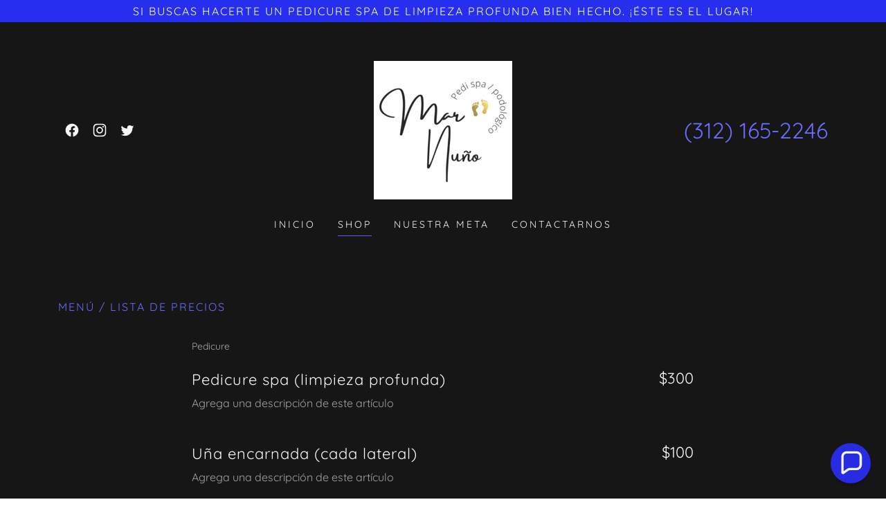

--- FILE ---
content_type: text/html;charset=utf-8
request_url: https://xn--marnuopedyspa-mkb.com/shop
body_size: 13286
content:
<!DOCTYPE html><html lang="en-US"><head><meta charSet="utf-8"/><meta http-equiv="X-UA-Compatible" content="IE=edge"/><meta name="viewport" content="width=device-width, initial-scale=1"/><title>Mar Nuño Pedispa</title><meta name="author" content="Pedi.spa.preventivo"/><meta name="generator" content="Starfield Technologies; Go Daddy Website Builder 8.0.0000"/><link rel="manifest" href="/manifest.webmanifest"/><link rel="apple-touch-icon" sizes="57x57" href="//img1.wsimg.com/isteam/ip/a246c91d-cb95-4ed4-8892-8831b2a1c285/Picsart_23-02-15_22-48-52-404.jpg/:/rs=w:57,h:57,m"/><link rel="apple-touch-icon" sizes="60x60" href="//img1.wsimg.com/isteam/ip/a246c91d-cb95-4ed4-8892-8831b2a1c285/Picsart_23-02-15_22-48-52-404.jpg/:/rs=w:60,h:60,m"/><link rel="apple-touch-icon" sizes="72x72" href="//img1.wsimg.com/isteam/ip/a246c91d-cb95-4ed4-8892-8831b2a1c285/Picsart_23-02-15_22-48-52-404.jpg/:/rs=w:72,h:72,m"/><link rel="apple-touch-icon" sizes="114x114" href="//img1.wsimg.com/isteam/ip/a246c91d-cb95-4ed4-8892-8831b2a1c285/Picsart_23-02-15_22-48-52-404.jpg/:/rs=w:114,h:114,m"/><link rel="apple-touch-icon" sizes="120x120" href="//img1.wsimg.com/isteam/ip/a246c91d-cb95-4ed4-8892-8831b2a1c285/Picsart_23-02-15_22-48-52-404.jpg/:/rs=w:120,h:120,m"/><link rel="apple-touch-icon" sizes="144x144" href="//img1.wsimg.com/isteam/ip/a246c91d-cb95-4ed4-8892-8831b2a1c285/Picsart_23-02-15_22-48-52-404.jpg/:/rs=w:144,h:144,m"/><link rel="apple-touch-icon" sizes="152x152" href="//img1.wsimg.com/isteam/ip/a246c91d-cb95-4ed4-8892-8831b2a1c285/Picsart_23-02-15_22-48-52-404.jpg/:/rs=w:152,h:152,m"/><link rel="apple-touch-icon" sizes="180x180" href="//img1.wsimg.com/isteam/ip/a246c91d-cb95-4ed4-8892-8831b2a1c285/Picsart_23-02-15_22-48-52-404.jpg/:/rs=w:180,h:180,m"/><meta property="og:url" content="https://xn--marnuopedyspa-mkb.com/shop"/>
<meta property="og:site_name" content="Pedi.spa.preventivo"/>
<meta property="og:title" content="Pedi.spa.preventivo"/>
<meta property="og:description" content="Servicio de pedicura para mujeres, hombres y niños."/>
<meta property="og:type" content="website"/>
<meta property="og:image" content="https://img1.wsimg.com/isteam/ip/a246c91d-cb95-4ed4-8892-8831b2a1c285/20230217_094919_0000~2.png"/>
<meta property="og:locale" content="en_US"/>
<meta name="twitter:card" content="summary"/>
<meta name="twitter:site" content="@home"/>
<meta name="twitter:title" content="Pedi.spa.preventivo"/>
<meta name="twitter:description" content="Pedicure en Colima"/>
<meta name="twitter:image" content="https://img1.wsimg.com/isteam/ip/a246c91d-cb95-4ed4-8892-8831b2a1c285/20230217_094919_0000~2.png"/>
<meta name="twitter:image:alt" content="Pedi.spa.preventivo"/>
<meta name="theme-color" content="#282eed"/><style data-inline-fonts>/* cyrillic-ext */
@font-face {
  font-family: 'Great Vibes';
  font-style: normal;
  font-weight: 400;
  font-display: swap;
  src: url(https://img1.wsimg.com/gfonts/s/greatvibes/v21/RWmMoKWR9v4ksMfaWd_JN9XIiaQ6DQ.woff2) format('woff2');
  unicode-range: U+0460-052F, U+1C80-1C8A, U+20B4, U+2DE0-2DFF, U+A640-A69F, U+FE2E-FE2F;
}
/* cyrillic */
@font-face {
  font-family: 'Great Vibes';
  font-style: normal;
  font-weight: 400;
  font-display: swap;
  src: url(https://img1.wsimg.com/gfonts/s/greatvibes/v21/RWmMoKWR9v4ksMfaWd_JN9XBiaQ6DQ.woff2) format('woff2');
  unicode-range: U+0301, U+0400-045F, U+0490-0491, U+04B0-04B1, U+2116;
}
/* greek-ext */
@font-face {
  font-family: 'Great Vibes';
  font-style: normal;
  font-weight: 400;
  font-display: swap;
  src: url(https://img1.wsimg.com/gfonts/s/greatvibes/v21/RWmMoKWR9v4ksMfaWd_JN9XJiaQ6DQ.woff2) format('woff2');
  unicode-range: U+1F00-1FFF;
}
/* vietnamese */
@font-face {
  font-family: 'Great Vibes';
  font-style: normal;
  font-weight: 400;
  font-display: swap;
  src: url(https://img1.wsimg.com/gfonts/s/greatvibes/v21/RWmMoKWR9v4ksMfaWd_JN9XKiaQ6DQ.woff2) format('woff2');
  unicode-range: U+0102-0103, U+0110-0111, U+0128-0129, U+0168-0169, U+01A0-01A1, U+01AF-01B0, U+0300-0301, U+0303-0304, U+0308-0309, U+0323, U+0329, U+1EA0-1EF9, U+20AB;
}
/* latin-ext */
@font-face {
  font-family: 'Great Vibes';
  font-style: normal;
  font-weight: 400;
  font-display: swap;
  src: url(https://img1.wsimg.com/gfonts/s/greatvibes/v21/RWmMoKWR9v4ksMfaWd_JN9XLiaQ6DQ.woff2) format('woff2');
  unicode-range: U+0100-02BA, U+02BD-02C5, U+02C7-02CC, U+02CE-02D7, U+02DD-02FF, U+0304, U+0308, U+0329, U+1D00-1DBF, U+1E00-1E9F, U+1EF2-1EFF, U+2020, U+20A0-20AB, U+20AD-20C0, U+2113, U+2C60-2C7F, U+A720-A7FF;
}
/* latin */
@font-face {
  font-family: 'Great Vibes';
  font-style: normal;
  font-weight: 400;
  font-display: swap;
  src: url(https://img1.wsimg.com/gfonts/s/greatvibes/v21/RWmMoKWR9v4ksMfaWd_JN9XFiaQ.woff2) format('woff2');
  unicode-range: U+0000-00FF, U+0131, U+0152-0153, U+02BB-02BC, U+02C6, U+02DA, U+02DC, U+0304, U+0308, U+0329, U+2000-206F, U+20AC, U+2122, U+2191, U+2193, U+2212, U+2215, U+FEFF, U+FFFD;
}

/* vietnamese */
@font-face {
  font-family: 'Quicksand';
  font-style: normal;
  font-weight: 400;
  font-display: swap;
  src: url(https://img1.wsimg.com/gfonts/s/quicksand/v37/6xKtdSZaM9iE8KbpRA_hJFQNcOM.woff2) format('woff2');
  unicode-range: U+0102-0103, U+0110-0111, U+0128-0129, U+0168-0169, U+01A0-01A1, U+01AF-01B0, U+0300-0301, U+0303-0304, U+0308-0309, U+0323, U+0329, U+1EA0-1EF9, U+20AB;
}
/* latin-ext */
@font-face {
  font-family: 'Quicksand';
  font-style: normal;
  font-weight: 400;
  font-display: swap;
  src: url(https://img1.wsimg.com/gfonts/s/quicksand/v37/6xKtdSZaM9iE8KbpRA_hJVQNcOM.woff2) format('woff2');
  unicode-range: U+0100-02BA, U+02BD-02C5, U+02C7-02CC, U+02CE-02D7, U+02DD-02FF, U+0304, U+0308, U+0329, U+1D00-1DBF, U+1E00-1E9F, U+1EF2-1EFF, U+2020, U+20A0-20AB, U+20AD-20C0, U+2113, U+2C60-2C7F, U+A720-A7FF;
}
/* latin */
@font-face {
  font-family: 'Quicksand';
  font-style: normal;
  font-weight: 400;
  font-display: swap;
  src: url(https://img1.wsimg.com/gfonts/s/quicksand/v37/6xKtdSZaM9iE8KbpRA_hK1QN.woff2) format('woff2');
  unicode-range: U+0000-00FF, U+0131, U+0152-0153, U+02BB-02BC, U+02C6, U+02DA, U+02DC, U+0304, U+0308, U+0329, U+2000-206F, U+20AC, U+2122, U+2191, U+2193, U+2212, U+2215, U+FEFF, U+FFFD;
}
/* vietnamese */
@font-face {
  font-family: 'Quicksand';
  font-style: normal;
  font-weight: 700;
  font-display: swap;
  src: url(https://img1.wsimg.com/gfonts/s/quicksand/v37/6xKtdSZaM9iE8KbpRA_hJFQNcOM.woff2) format('woff2');
  unicode-range: U+0102-0103, U+0110-0111, U+0128-0129, U+0168-0169, U+01A0-01A1, U+01AF-01B0, U+0300-0301, U+0303-0304, U+0308-0309, U+0323, U+0329, U+1EA0-1EF9, U+20AB;
}
/* latin-ext */
@font-face {
  font-family: 'Quicksand';
  font-style: normal;
  font-weight: 700;
  font-display: swap;
  src: url(https://img1.wsimg.com/gfonts/s/quicksand/v37/6xKtdSZaM9iE8KbpRA_hJVQNcOM.woff2) format('woff2');
  unicode-range: U+0100-02BA, U+02BD-02C5, U+02C7-02CC, U+02CE-02D7, U+02DD-02FF, U+0304, U+0308, U+0329, U+1D00-1DBF, U+1E00-1E9F, U+1EF2-1EFF, U+2020, U+20A0-20AB, U+20AD-20C0, U+2113, U+2C60-2C7F, U+A720-A7FF;
}
/* latin */
@font-face {
  font-family: 'Quicksand';
  font-style: normal;
  font-weight: 700;
  font-display: swap;
  src: url(https://img1.wsimg.com/gfonts/s/quicksand/v37/6xKtdSZaM9iE8KbpRA_hK1QN.woff2) format('woff2');
  unicode-range: U+0000-00FF, U+0131, U+0152-0153, U+02BB-02BC, U+02C6, U+02DA, U+02DC, U+0304, U+0308, U+0329, U+2000-206F, U+20AC, U+2122, U+2191, U+2193, U+2212, U+2215, U+FEFF, U+FFFD;
}
</style><style>.x{-ms-text-size-adjust:100%;-webkit-text-size-adjust:100%;-webkit-tap-highlight-color:rgba(0,0,0,0);margin:0;box-sizing:border-box}.x *,.x :after,.x :before{box-sizing:inherit}.x-el a[href^="mailto:"]:not(.x-el),.x-el a[href^="tel:"]:not(.x-el){color:inherit;font-size:inherit;text-decoration:inherit}.x-el-article,.x-el-aside,.x-el-details,.x-el-figcaption,.x-el-figure,.x-el-footer,.x-el-header,.x-el-hgroup,.x-el-main,.x-el-menu,.x-el-nav,.x-el-section,.x-el-summary{display:block}.x-el-audio,.x-el-canvas,.x-el-progress,.x-el-video{display:inline-block;vertical-align:baseline}.x-el-audio:not([controls]){display:none;height:0}.x-el-template{display:none}.x-el-a{background-color:transparent;color:inherit}.x-el-a:active,.x-el-a:hover{outline:0}.x-el-abbr[title]{border-bottom:1px dotted}.x-el-b,.x-el-strong{font-weight:700}.x-el-dfn{font-style:italic}.x-el-mark{background:#ff0;color:#000}.x-el-small{font-size:80%}.x-el-sub,.x-el-sup{font-size:75%;line-height:0;position:relative;vertical-align:baseline}.x-el-sup{top:-.5em}.x-el-sub{bottom:-.25em}.x-el-img{vertical-align:middle;border:0}.x-el-svg:not(:root){overflow:hidden}.x-el-figure{margin:0}.x-el-hr{box-sizing:content-box;height:0}.x-el-pre{overflow:auto}.x-el-code,.x-el-kbd,.x-el-pre,.x-el-samp{font-family:monospace,monospace;font-size:1em}.x-el-button,.x-el-input,.x-el-optgroup,.x-el-select,.x-el-textarea{color:inherit;font:inherit;margin:0}.x-el-button{overflow:visible}.x-el-button,.x-el-select{text-transform:none}.x-el-button,.x-el-input[type=button],.x-el-input[type=reset],.x-el-input[type=submit]{-webkit-appearance:button;cursor:pointer}.x-el-button[disabled],.x-el-input[disabled]{cursor:default}.x-el-button::-moz-focus-inner,.x-el-input::-moz-focus-inner{border:0;padding:0}.x-el-input{line-height:normal}.x-el-input[type=checkbox],.x-el-input[type=radio]{box-sizing:border-box;padding:0}.x-el-input[type=number]::-webkit-inner-spin-button,.x-el-input[type=number]::-webkit-outer-spin-button{height:auto}.x-el-input[type=search]{-webkit-appearance:textfield;box-sizing:content-box}.x-el-input[type=search]::-webkit-search-cancel-button,.x-el-input[type=search]::-webkit-search-decoration{-webkit-appearance:none}.x-el-textarea{border:0}.x-el-fieldset{border:1px solid silver;margin:0 2px;padding:.35em .625em .75em}.x-el-legend{border:0;padding:0}.x-el-textarea{overflow:auto}.x-el-optgroup{font-weight:700}.x-el-table{border-collapse:collapse;border-spacing:0}.x-el-td,.x-el-th{padding:0}.x{-webkit-font-smoothing:antialiased}.x-el-hr{border:0}.x-el-fieldset,.x-el-input,.x-el-select,.x-el-textarea{margin-top:0;margin-bottom:0}.x-el-fieldset,.x-el-input[type=email],.x-el-input[type=text],.x-el-textarea{width:100%}.x-el-label{vertical-align:middle}.x-el-input{border-style:none;padding:.5em;vertical-align:middle}.x-el-select:not([multiple]){vertical-align:middle}.x-el-textarea{line-height:1.75;padding:.5em}.x-el.d-none{display:none!important}.sideline-footer{margin-top:auto}.disable-scroll{touch-action:none;overflow:hidden;position:fixed;max-width:100vw}@-webkit-keyframes loaderscale{0%{transform:scale(1);opacity:1}45%{transform:scale(.1);opacity:.7}80%{transform:scale(1);opacity:1}}@keyframes loaderscale{0%{transform:scale(1);opacity:1}45%{transform:scale(.1);opacity:.7}80%{transform:scale(1);opacity:1}}.x-loader svg{display:inline-block}.x-loader svg:first-child{-webkit-animation:loaderscale .75s cubic-bezier(.2,.68,.18,1.08) -.24s infinite;animation:loaderscale .75s cubic-bezier(.2,.68,.18,1.08) -.24s infinite}.x-loader svg:nth-child(2){-webkit-animation:loaderscale .75s cubic-bezier(.2,.68,.18,1.08) -.12s infinite;animation:loaderscale .75s cubic-bezier(.2,.68,.18,1.08) -.12s infinite}.x-loader svg:nth-child(3){-webkit-animation:loaderscale .75s cubic-bezier(.2,.68,.18,1.08) 0s infinite;animation:loaderscale .75s cubic-bezier(.2,.68,.18,1.08) 0s infinite}.x-icon>svg{transition:transform .33s ease-in-out}.x-icon>svg.rotate-90{transform:rotate(-90deg)}.x-icon>svg.rotate90{transform:rotate(90deg)}.x-icon>svg.rotate-180{transform:rotate(-180deg)}.x-icon>svg.rotate180{transform:rotate(180deg)}.x-rt ol,.x-rt ul{text-align:left}.x-rt p{margin:0}.mte-inline-block{display:inline-block}@media only screen and (min-device-width:1025px){:root select,_::-webkit-full-page-media,_:future{font-family:sans-serif!important}}

</style>
<style>/*
Copyright (c) 2012 TypeSETit, LLC (typesetit@att.net), with Reserved Font Name "Great Vibes"

This Font Software is licensed under the SIL Open Font License, Version 1.1.
This license is copied below, and is also available with a FAQ at: http://scripts.sil.org/OFL

—————————————————————————————-
SIL OPEN FONT LICENSE Version 1.1 - 26 February 2007
—————————————————————————————-
*/

/*
Copyright 2011 The Quicksand Project Authors (https://github.com/andrew-paglinawan/QuicksandFamily), with Reserved Font Name Quicksand.

This Font Software is licensed under the SIL Open Font License, Version 1.1.
This license is copied below, and is also available with a FAQ at: http://scripts.sil.org/OFL

—————————————————————————————-
SIL OPEN FONT LICENSE Version 1.1 - 26 February 2007
—————————————————————————————-
*/

/*
Copyright (c) 2012 TypeSETit, LLC (typesetit@att.net), with Reserved Font Name "Great Vibes"

This Font Software is licensed under the SIL Open Font License, Version 1.1.
This license is copied below, and is also available with a FAQ at: http://scripts.sil.org/OFL

—————————————————————————————-
SIL OPEN FONT LICENSE Version 1.1 - 26 February 2007
—————————————————————————————-
*/
</style>
<style data-glamor="cxs-default-sheet">.x .c1-1{letter-spacing:normal}.x .c1-2{text-transform:none}.x .c1-3{background-color:rgb(255, 255, 255)}.x .c1-4{width:100%}.x .c1-5 > div{position:relative}.x .c1-6 > div{overflow:hidden}.x .c1-7 > div{margin-top:auto}.x .c1-8 > div{margin-right:auto}.x .c1-9 > div{margin-bottom:auto}.x .c1-a > div{margin-left:auto}.x .c1-b{font-family:Quicksand, sans-serif}.x .c1-c{font-size:16px}.x .c1-h{background-color:rgb(22, 22, 22)}.x .c1-i{padding-top:40px}.x .c1-j{padding-bottom:40px}.x .c1-k{padding:0 !important}.x .c1-l:before{content:""}.x .c1-m:before{display:table}.x .c1-n:before{clear:both}.x .c1-o:after{content:""}.x .c1-p:after{display:table}.x .c1-q:after{clear:both}.x .c1-t{position:relative}.x .c1-u{margin-bottom:0px}.x .c1-w{background-color:rgb(40, 46, 237)}.x .c1-x{padding-top:4px}.x .c1-y{padding-bottom:4px}.x .c1-z{transition:all .5s}.x .c1-10{z-index:1}.x .c1-11{margin-left:auto}.x .c1-12{margin-right:auto}.x .c1-13{padding-left:24px}.x .c1-14{padding-right:24px}.x .c1-15{max-width:100%}.x .c1-16{display:flex}.x .c1-17{align-items:center}.x .c1-18{justify-content:center}.x .c1-1d{letter-spacing:0.125em}.x .c1-1e{text-transform:uppercase}.x .c1-1f{word-wrap:break-word}.x .c1-1g{overflow-wrap:break-word}.x .c1-1h{line-height:1.5}.x .c1-1i{margin-top:0}.x .c1-1j{text-align:center}.x .c1-1k{padding-left:40px}.x .c1-1l{padding-right:40px}.x .c1-1m{color:rgb(255, 255, 255)}.x .c1-1n{font-weight:400}.x .c1-1q{display:none}.x .c1-1s{padding-top:32px}.x .c1-1t{padding-bottom:32px}.x .c1-1u{flex:1}.x .c1-1v{justify-content:space-between}.x .c1-1w{padding-top:24px}.x .c1-1x{justify-content:flex-start}.x .c1-1y{width:30%}.x .c1-1z > div{padding-top:0px}.x .c1-20 > div{padding-bottom:0px}.x .c1-21{padding-left:none}.x .c1-22{padding-right:none}.x .c1-23{padding-top:16px}.x .c1-24{padding-bottom:16px}.x .c1-25{flex-wrap:wrap}.x .c1-26{row-gap:0px}.x .c1-27{column-gap:0px}.x .c1-29{letter-spacing:inherit}.x .c1-2a{text-transform:inherit}.x .c1-2b{text-decoration:none}.x .c1-2c{cursor:pointer}.x .c1-2d > svg{color:rgb(247, 247, 247)}.x .c1-2e > svg{margin-top:0px}.x .c1-2f > svg{margin-right:0px}.x .c1-2g > svg{margin-bottom:0px}.x .c1-2h > svg{margin-left:0px}.x .c1-2i > svg:hover{color:rgb(106, 110, 252)}.x .c1-2j [data-typography]{color:inherit}.x .c1-2k{color:rgb(106, 110, 252)}.x .c1-2l{font-weight:inherit}.x .c1-2m:hover{color:rgb(185, 185, 251)}.x .c1-2n:active{color:rgb(215, 216, 253)}.x .c1-2o{color:rgb(247, 247, 247)}.x .c1-2p{display:inline-block}.x .c1-2q{vertical-align:middle}.x .c1-2r{padding-top:6px}.x .c1-2s{padding-right:6px}.x .c1-2t{padding-bottom:6px}.x .c1-2u{padding-left:6px}.x .c1-2v{width:40%}.x .c1-2w{font-family:'Great Vibes', Georgia, serif, system-ui}.x .c1-2x{max-width:calc(100% - 0.1px)}.x .c1-2y{font-size:19px}.x .c1-37{display:inline}.x .c1-38{border-top:0px}.x .c1-39{border-right:0px}.x .c1-3a{border-bottom:0px}.x .c1-3b{border-left:0px}.x .c1-3c{width:auto}.x .c1-3d{padding-top:0px}.x .c1-3e{padding-right:0px}.x .c1-3f{padding-bottom:0px}.x .c1-3g{padding-left:0px}.x .c1-3h{[object -object]:0px}.x .c1-3j{aspect-ratio:1 / 1}.x .c1-3k{object-fit:contain}.x .c1-3l{height:80px}.x .c1-3m{background-color:transparent}.x .c1-3n{transition:max-height .5s}.x .c1-3o{border-radius:0px !important}.x .c1-46{justify-content:flex-end}.x .c1-47 a{text-decoration:none}.x .c1-48{vertical-align:center}.x .c1-49{font-size:28px}.x .c1-4e{color:inherit !important}.x .c1-4f{font-size:inherit !important}.x .c1-4g{padding-bottom:24px}.x .c1-4h{line-height:24px}.x .c1-4i{margin-left:0}.x .c1-4j{margin-right:0}.x .c1-4k{-webkit-margin-before:0}.x .c1-4l{-webkit-margin-after:0}.x .c1-4m{-webkit-padding-start:0}.x .c1-4n{color:rgb(164, 164, 164)}.x .c1-4o{margin-bottom:none}.x .c1-4p{list-style:none}.x .c1-4q{vertical-align:top}.x .c1-4r{padding-left:32px}.x .c1-4s{white-space:nowrap}.x .c1-4t{visibility:hidden}.x .c1-4u:first-child{margin-left:0}.x .c1-4v:first-child{padding-left:0}.x .c1-4w{letter-spacing:0.214em}.x .c1-4x{display:block}.x .c1-4y{margin-left:-6px}.x .c1-4z{margin-right:-6px}.x .c1-50{margin-top:-6px}.x .c1-51{margin-bottom:-6px}.x .c1-52{font-size:14px}.x .c1-53:hover{color:rgb(106, 110, 252)}.x .c1-54:active{color:rgb(247, 247, 247)}.x .c1-59{margin-bottom:-5px}.x .c1-5a{border-bottom:1px solid}.x .c1-5b{border-color:rgb(89, 92, 243)}.x .c1-5c{color:inherit}.x .c1-5d{transition:transform .33s ease-in-out}.x .c1-5e{transform:rotate(0deg)}.x .c1-5f{border-radius:0px}.x .c1-5g{box-shadow:0 3px 6px 3px rgba(0, 0, 0, 0.16)}.x .c1-5h{padding-left:16px}.x .c1-5i{padding-right:16px}.x .c1-5j{position:absolute}.x .c1-5k{right:0px}.x .c1-5l{top:32px}.x .c1-5m{max-height:45vh}.x .c1-5n{overflow-y:auto}.x .c1-5o{z-index:1003}.x .c1-5r{text-align:left}.x .c1-5s:last-child{margin-bottom:0}.x .c1-5t{margin-top:8px}.x .c1-5u{margin-bottom:8px}.x .c1-5w{width:15%}.x .c1-5x{color:rgb(89, 92, 243)}.x .c1-5y{width:70%}.x .c1-63{background-color:rgb(243, 243, 254)}.x .c1-64{position:fixed}.x .c1-65{top:0px}.x .c1-66{height:100%}.x .c1-67{z-index:10002}.x .c1-68{padding-top:56px}.x .c1-69{-webkit-overflow-scrolling:touch}.x .c1-6a{transform:translateX(-249vw)}.x .c1-6b{overscroll-behavior:contain}.x .c1-6c{box-shadow:0 2px 6px 0px rgba(0,0,0,0.2)}.x .c1-6d{transition:transform .3s ease-in-out}.x .c1-6e{overflow:hidden}.x .c1-6f{flex-direction:column}.x .c1-6g{color:black}.x .c1-6h{line-height:1.3em}.x .c1-6i{font-style:normal}.x .c1-6j{top:15px}.x .c1-6k{right:15px}.x .c1-6l:hover{color:rgb(40, 46, 237)}.x .c1-6m{padding-right:32px}.x .c1-6n{overflow-x:hidden}.x .c1-6o{overscroll-behavior:none}.x .c1-6p{margin-bottom:32px}.x .c1-6q > :not(:first-child){margin-top:16px}.x .c1-6s > svg{color:rgb(27, 27, 27)}.x .c1-6t > svg:hover{color:rgb(40, 46, 237)}.x .c1-6u{color:rgb(40, 46, 237)}.x .c1-6v:hover{color:rgb(27, 34, 214)}.x .c1-6w:active{color:rgb(16, 21, 154)}.x .c1-6x{color:rgb(27, 27, 27)}.x .c1-6y{color:rgb(94, 94, 94)}.x .c1-6z{border-color:rgba(185, 185, 185, 0.5)}.x .c1-70{border-bottom-width:0px}.x .c1-71{border-bottom-style:solid}.x .c1-72:last-child{border-bottom:0}.x .c1-73{letter-spacing:0.136em}.x .c1-74{min-width:200px}.x .c1-75{font-size:22px}.x .c1-76:active{color:rgb(40, 46, 237)}.x .c1-7c{font-weight:700}.x .c1-7d{line-height:1.4}.x .c1-7e{margin-bottom:24px}.x .c1-7g{font-size:unset}.x .c1-7h{font-family:unset}.x .c1-7i{letter-spacing:unset}.x .c1-7j{text-transform:unset}.x .c1-7k{box-sizing:border-box}.x .c1-7l{flex-direction:row}.x .c1-7m{margin-right:-12px}.x .c1-7n{margin-bottom:-24px}.x .c1-7o{margin-left:-12px}.x .c1-7t{flex-grow:1}.x .c1-7u{flex-shrink:1}.x .c1-7v{flex-basis:100%}.x .c1-7w{padding-right:12px}.x .c1-7x{padding-left:12px}.x .c1-86{letter-spacing:0.031em}.x .c1-87{line-height:1.25}.x .c1-88{font-size:33px}.x .c1-8d{margin-top:4px}.x .c1-8e{color:rgb(169, 169, 169)}.x .c1-8f{-moz-column-gap:40px}.x .c1-8g{-webkit-column-gap:40px}.x .c1-8h{column-gap:40px}.x .c1-8i{-webkit-column-break-inside:avoid}.x .c1-8j{break-inside:avoid-column}.x .c1-8k{display:table}.x .c1-8m{letter-spacing:0.045em}.x .c1-8p{line-height:1}.x .c1-8q{max-width:none}.x .c1-8x{line-height:inherit}.x .c1-8y{font-style:italic}.x .c1-8z{text-decoration:line-through}.x .c1-90{text-decoration:underline}.x .c1-91{margin-top:32px}.x .c1-92{flex-basis:83.33333333333334%}.x .c1-93{max-width:83.33333333333334%}.x .c1-94{margin-left:8.333333333333332%}.x .c1-95{font-size:12px}.x .c1-9a{padding-bottom:56px}.x .c1-9b{border-color: #999}.x .c1-9c{border-bottom-width:1px}.x .c1-9d{border-style:solid}.x .c1-9e{flex-grow:3}.x .c1-9h{letter-spacing:0.083em}.x .c1-9i{color:rgb(246, 246, 247)}.x .c1-9k:hover{color:rgb(198, 198, 198)}.x .c1-9l:active{color:rgb(255, 255, 255)}.x .c1-9m{margin-top:24px}.x .c1-9p{right:24px}.x .c1-9q{bottom:24px}.x .c1-9r{z-index:9999}.x .c1-9s{width:65px}.x .c1-9t{height:65px}</style>
<style data-glamor="cxs-xs-sheet">@media (max-width: 767px){.x .c1-r{padding-top:32px}}@media (max-width: 767px){.x .c1-s{padding-bottom:32px}}@media (max-width: 767px){.x .c1-1o{padding-left:0px}}@media (max-width: 767px){.x .c1-1p{padding-right:0px}}@media (max-width: 767px){.x .c1-2z{width:100%}}@media (max-width: 767px){.x .c1-30{display:flex}}@media (max-width: 767px){.x .c1-31{justify-content:center}}@media (max-width: 767px){.x .c1-3p{height:200px}}@media (max-width: 767px){.x .c1-3q{max-width:224px}}@media (max-width: 767px){.x .c1-3r{display:block}}@media (max-width: 767px){.x .c1-3s{max-height:110px}}@media (max-width: 767px){.x .c1-3t{margin-top:0}}@media (max-width: 767px){.x .c1-3u{margin-right:auto}}@media (max-width: 767px){.x .c1-3v{margin-bottom:0}}@media (max-width: 767px){.x .c1-3w{margin-left:auto}}@media (max-width: 767px){.x .c1-5z{height:104px}}@media (max-width: 767px){.x .c1-60{max-height:80px}}</style>
<style data-glamor="cxs-sm-sheet">@media (min-width: 768px){.x .c1-d{font-size:16px}}@media (min-width: 768px){.x .c1-v{margin-bottom:0px}}@media (min-width: 768px){.x .c1-19{width:100%}}@media (min-width: 768px) and (max-width: 1023px){.x .c1-32{width:100%}}@media (min-width: 768px){.x .c1-33{font-size:19px}}@media (min-width: 768px) and (max-width: 1023px){.x .c1-3x{display:block}}@media (min-width: 768px) and (max-width: 1023px){.x .c1-3y{max-height:80px}}@media (min-width: 768px) and (max-width: 1023px){.x .c1-3z{margin-top:0}}@media (min-width: 768px) and (max-width: 1023px){.x .c1-40{margin-right:auto}}@media (min-width: 768px) and (max-width: 1023px){.x .c1-41{margin-bottom:0}}@media (min-width: 768px) and (max-width: 1023px){.x .c1-42{margin-left:auto}}@media (min-width: 768px){.x .c1-4a{font-size:30px}}@media (min-width: 768px){.x .c1-55{font-size:14px}}@media (min-width: 768px) and (max-width: 1023px){.x .c1-5q{right:0px}}@media (min-width: 768px){.x .c1-77{font-size:22px}}@media (min-width: 768px){.x .c1-7f{margin-bottom:32px}}@media (min-width: 768px){.x .c1-7p{margin-top:0}}@media (min-width: 768px){.x .c1-7q{margin-right:-24px}}@media (min-width: 768px){.x .c1-7r{margin-bottom:-48px}}@media (min-width: 768px){.x .c1-7s{margin-left:-24px}}@media (min-width: 768px){.x .c1-7y{margin-left:16.666666666666664%}}@media (min-width: 768px){.x .c1-7z{flex-basis:66.66666666666666%}}@media (min-width: 768px){.x .c1-80{max-width:66.66666666666666%}}@media (min-width: 768px){.x .c1-81{padding-top:0}}@media (min-width: 768px){.x .c1-82{padding-right:24px}}@media (min-width: 768px){.x .c1-83{padding-bottom:48px}}@media (min-width: 768px){.x .c1-84{padding-left:24px}}@media (min-width: 768px){.x .c1-85{padding-bottom:0}}@media (min-width: 768px){.x .c1-89{font-size:36px}}@media (min-width: 768px){.x .c1-8l{flex-direction:row}}@media (min-width: 768px){.x .c1-8n{min-width:0}}@media (min-width: 768px){.x .c1-8o{max-width:65%}}@media (min-width: 768px){.x .c1-8r{max-width:25%}}@media (min-width: 768px){.x .c1-8s{text-align:right}}@media (min-width: 768px){.x .c1-8t{margin-right:0}}@media (min-width: 768px){.x .c1-8u{margin-left:0}}@media (min-width: 768px){.x .c1-8v{flex-basis:75%}}@media (min-width: 768px){.x .c1-8w{max-width:75%}}@media (min-width: 768px){.x .c1-96{font-size:12px}}</style>
<style data-glamor="cxs-md-sheet">@media (min-width: 1024px){.x .c1-e{font-size:16px}}@media (min-width: 1024px){.x .c1-1a{width:984px}}@media (min-width: 1024px){.x .c1-1r{display:block}}@media (min-width: 1024px){.x .c1-28{justify-content:left}}@media (min-width: 1024px){.x .c1-34{font-size:19px}}@media (min-width: 1024px){.x .c1-3i{display:inline-block}}@media (min-width: 1024px){.x .c1-43{height:200px}}@media (min-width: 1024px){.x .c1-44{width:auto}}@media (min-width: 1024px){.x .c1-45{max-height:200px}}@media (min-width: 1024px){.x .c1-4b{font-size:30px}}@media (min-width: 1024px){.x .c1-56{font-size:14px}}@media (min-width: 1024px) and (max-width: 1279px){.x .c1-5p{right:0px}}@media (min-width: 1024px){.x .c1-5v{display:none}}@media (min-width: 1024px){.x .c1-61{height:104px}}@media (min-width: 1024px){.x .c1-62{max-height:104px}}@media (min-width: 1024px){.x .c1-6r{justify-content:flex-end}}@media (min-width: 1024px){.x .c1-78{min-width:300px}}@media (min-width: 1024px){.x .c1-79{font-size:22px}}@media (min-width: 1024px){.x .c1-8a{font-size:36px}}@media (min-width: 1024px){.x .c1-97{font-size:12px}}@media (min-width: 1024px){.x .c1-9f{flex-basis:0%}}@media (min-width: 1024px){.x .c1-9g{max-width:none}}@media (min-width: 1024px){.x .c1-9j{text-align:left}}@media (min-width: 1024px){.x .c1-9n{text-align:right}}@media (min-width: 1024px){.x .c1-9o{margin-top:0}}@media (min-width: 1024px){.x .c1-9u{z-index:9999}}</style>
<style data-glamor="cxs-lg-sheet">@media (min-width: 1280px){.x .c1-f{font-size:16px}}@media (min-width: 1280px){.x .c1-1b{width:1160px}}@media (min-width: 1280px){.x .c1-35{font-size:19px}}@media (min-width: 1280px){.x .c1-4c{font-size:32px}}@media (min-width: 1280px){.x .c1-57{font-size:14px}}@media (min-width: 1280px){.x .c1-7a{font-size:22px}}@media (min-width: 1280px){.x .c1-8b{font-size:38px}}@media (min-width: 1280px){.x .c1-98{font-size:12px}}</style>
<style data-glamor="cxs-xl-sheet">@media (min-width: 1536px){.x .c1-g{font-size:18px}}@media (min-width: 1536px){.x .c1-1c{width:1280px}}@media (min-width: 1536px){.x .c1-36{font-size:21px}}@media (min-width: 1536px){.x .c1-4d{font-size:36px}}@media (min-width: 1536px){.x .c1-58{font-size:16px}}@media (min-width: 1536px){.x .c1-7b{font-size:24px}}@media (min-width: 1536px){.x .c1-8c{font-size:43px}}@media (min-width: 1536px){.x .c1-99{font-size:14px}}</style>
<style>.page-inner { background-color: rgb(40, 46, 237); min-height: 100vh; }</style>
<script>"use strict";

if ('serviceWorker' in navigator) {
  window.addEventListener('load', function () {
    navigator.serviceWorker.register('/sw.js');
  });
}</script></head>
<body class="x  x-fonts-great-vibes  x-fonts-great-vibes"><div id="layout-a-246-c-91-d-cb-95-4-ed-4-8892-8831-b-2-a-1-c-285" class="layout layout-layout layout-layout-layout-27 locale-en-US lang-en"><div data-ux="Page" id="page-31567" class="x-el x-el-div x-el c1-1 c1-2 c1-3 c1-4 c1-5 c1-6 c1-7 c1-8 c1-9 c1-a c1-b c1-c c1-d c1-e c1-f c1-g c1-1 c1-2 c1-b c1-c c1-d c1-e c1-f c1-g"><div data-ux="Block" class="x-el x-el-div page-inner c1-1 c1-2 c1-b c1-c c1-d c1-e c1-f c1-g"><div id="365d4a22-4555-47cc-ab64-d5b9a1221ec6" class="widget widget-header widget-header-header-9"><div data-ux="Header" role="main" data-aid="HEADER_WIDGET" id="n-31568" class="x-el x-el-div x-el x-el c1-1 c1-2 c1-b c1-c c1-d c1-e c1-f c1-g c1-1 c1-2 c1-h c1-b c1-c c1-d c1-e c1-f c1-g c1-1 c1-2 c1-b c1-c c1-d c1-e c1-f c1-g"><div> <section data-ux="Section" data-aid="HEADER_SECTION" class="x-el x-el-section c1-1 c1-2 c1-h c1-i c1-j c1-k c1-b c1-c c1-l c1-m c1-n c1-o c1-p c1-q c1-r c1-s c1-d c1-e c1-f c1-g"><div data-ux="Block" class="x-el x-el-div c1-1 c1-2 c1-t c1-u c1-b c1-c c1-v c1-d c1-e c1-f c1-g"><div role="banner" data-ux="PromoBanner" data-aid="BANNER_RENDERED" categoryOverride="accent" class="x-el x-el-div c1-1 c1-2 c1-w c1-x c1-y c1-z c1-t c1-10 c1-b c1-c c1-d c1-e c1-f c1-g"><div data-ux="PromoBannerContainer" class="x-el x-el-div c1-1 c1-2 c1-11 c1-12 c1-13 c1-14 c1-15 c1-16 c1-17 c1-18 c1-b c1-c c1-19 c1-d c1-1a c1-e c1-1b c1-f c1-1c c1-g"><p data-ux="PromoBannerText" data-aid="BANNER_TEXT_RENDERED" data-typography="HeadingBeta" class="x-el x-el-p c1-1d c1-1e c1-1f c1-1g c1-1h c1-1i c1-u c1-1j c1-1k c1-1l c1-b c1-c c1-1m c1-1n c1-1o c1-1p c1-d c1-e c1-f c1-g">Si buscas hacerte un pedicure spa de limpieza profunda bien hecho. ¡Éste es el lugar!</p></div></div><div data-ux="Block" class="x-el x-el-div c1-1 c1-2 c1-b c1-c c1-d c1-e c1-f c1-g"><div data-ux="ContainerFluid" class="x-el x-el-div c1-1 c1-2 c1-11 c1-12 c1-13 c1-14 c1-15 c1-t c1-b c1-c c1-d c1-e c1-f c1-g"><div data-ux="Block" class="x-el x-el-div c1-1 c1-2 c1-1q c1-b c1-c c1-d c1-1r c1-e c1-f c1-g"><nav data-ux="Container" class="x-el x-el-nav c1-1 c1-2 c1-11 c1-12 c1-13 c1-14 c1-15 c1-4 c1-1s c1-1t c1-b c1-c c1-19 c1-d c1-1a c1-e c1-1b c1-f c1-1c c1-g"><div data-ux="Block" class="x-el x-el-div c1-1 c1-2 c1-1u c1-16 c1-1v c1-17 c1-1w c1-b c1-c c1-d c1-e c1-f c1-g"><div data-ux="Block" class="x-el x-el-div c1-1 c1-2 c1-16 c1-1x c1-1y c1-b c1-c c1-d c1-e c1-f c1-g"><div data-ux="SocialLinks" class="x-el x-el-div c1-1 c1-2 c1-1z c1-20 c1-b c1-c c1-d c1-e c1-f c1-g"><div data-ux="Block" data-aid="HEADER_SOCIAL_LINKS" class="x-el x-el-div c1-1 c1-2 c1-16 c1-18 c1-21 c1-22 c1-23 c1-24 c1-25 c1-26 c1-27 c1-b c1-c c1-d c1-28 c1-e c1-f c1-g"><a rel="noopener" role="link" aria-haspopup="true" data-ux="SocialLinksLink" target="_blank" data-aid="HEADER_FACEBOOK_LINK" aria-label="Facebook" href="https://www.facebook.com/102363892787984" data-typography="LinkAlpha" class="x-el x-el-a c1-29 c1-2a c1-2b c1-1f c1-1g c1-16 c1-2c c1-17 c1-2d c1-2e c1-2f c1-2g c1-2h c1-2i c1-2j c1-b c1-2k c1-c c1-2l c1-2m c1-2n c1-d c1-e c1-f c1-g" data-tccl="ux2.HEADER.header9.SocialLinks.Default.Link.Default.31570.click,click"><svg viewBox="0 0 24 24" fill="currentColor" width="40px" height="40px" data-ux="IconSocial" marginHorizontal="0" class="x-el x-el-svg c1-1 c1-2 c1-2o c1-2p c1-2q c1-2r c1-2s c1-2t c1-2u c1-b c1-c c1-d c1-e c1-f c1-g"><path d="M20 12.047C20 7.603 16.418 4 12 4s-8 3.603-8 8.047c0 4.017 2.925 7.346 6.75 7.95v-5.624H8.719v-2.326h2.031v-1.773c0-2.017 1.194-3.13 3.022-3.13.875 0 1.79.157 1.79.157v1.98h-1.008c-.994 0-1.304.62-1.304 1.257v1.51h2.219l-.355 2.325H13.25v5.624c3.825-.604 6.75-3.933 6.75-7.95z"></path></svg></a><a rel="noopener" role="link" aria-haspopup="true" data-ux="SocialLinksLink" target="_blank" data-aid="HEADER_INSTAGRAM_LINK" aria-label="Instagram" href="https://www.instagram.com/accounts/login" data-typography="LinkAlpha" class="x-el x-el-a c1-29 c1-2a c1-2b c1-1f c1-1g c1-16 c1-2c c1-17 c1-2d c1-2e c1-2f c1-2g c1-2h c1-2i c1-2j c1-b c1-2k c1-c c1-2l c1-2m c1-2n c1-d c1-e c1-f c1-g" data-tccl="ux2.HEADER.header9.SocialLinks.Default.Link.Default.31571.click,click"><svg viewBox="0 0 24 24" fill="currentColor" width="40px" height="40px" data-ux="IconSocial" marginHorizontal="0" class="x-el x-el-svg c1-1 c1-2 c1-2o c1-2p c1-2q c1-2r c1-2s c1-2t c1-2u c1-b c1-c c1-d c1-e c1-f c1-g"><path d="M14.667 12a2.57 2.57 0 0 0-.782-1.885A2.57 2.57 0 0 0 12 9.333a2.57 2.57 0 0 0-1.885.782A2.57 2.57 0 0 0 9.333 12c0 .736.26 1.365.782 1.885.52.521 1.149.782 1.885.782a2.57 2.57 0 0 0 1.885-.782c.521-.52.782-1.149.782-1.885zm1.437 0c0 1.139-.4 2.108-1.198 2.906-.798.799-1.767 1.198-2.906 1.198-1.139 0-2.108-.4-2.906-1.198-.799-.798-1.198-1.767-1.198-2.906 0-1.139.4-2.108 1.198-2.906.798-.799 1.767-1.198 2.906-1.198 1.139 0 2.108.4 2.906 1.198.799.798 1.198 1.767 1.198 2.906zm1.125-4.27c0 .263-.094.489-.281.676a.923.923 0 0 1-.677.282.923.923 0 0 1-.677-.282.923.923 0 0 1-.281-.677c0-.264.093-.49.28-.677a.923.923 0 0 1 .678-.281c.264 0 .49.094.677.281a.923.923 0 0 1 .281.677zM12 5.437l-.797-.006a56.514 56.514 0 0 0-1.099 0c-.25.004-.585.014-1.005.032-.42.017-.778.052-1.073.104a4.177 4.177 0 0 0-.745.192c-.347.14-.653.34-.916.605-.264.263-.466.569-.605.916-.076.202-.14.45-.192.745a8.255 8.255 0 0 0-.104 1.073c-.018.42-.028.755-.032 1.005-.003.25-.003.616 0 1.1l.006.796-.006.797c-.003.483-.003.849 0 1.099.004.25.014.585.032 1.005.017.42.052.778.104 1.073.052.295.116.543.192.745.14.347.34.653.605.916.263.264.569.466.916.605.202.076.45.14.745.192.295.052.653.087 1.073.104.42.018.755.028 1.005.032.25.003.616.003 1.1 0l.796-.005.797.005c.483.003.849.003 1.099 0 .25-.004.585-.014 1.005-.032.42-.017.778-.052 1.073-.104.295-.052.543-.116.745-.192.347-.14.653-.34.916-.605.264-.263.466-.569.605-.916.076-.202.14-.45.192-.745.052-.295.087-.653.104-1.073.018-.42.028-.755.032-1.005.003-.25.003-.616 0-1.1L18.562 12l.006-.797c.003-.483.003-.849 0-1.099a38.59 38.59 0 0 0-.032-1.005 8.255 8.255 0 0 0-.104-1.073 4.177 4.177 0 0 0-.192-.745 2.703 2.703 0 0 0-.605-.916 2.703 2.703 0 0 0-.916-.605 4.177 4.177 0 0 0-.745-.192 8.255 8.255 0 0 0-1.073-.104c-.42-.018-.755-.028-1.005-.032-.25-.003-.616-.003-1.1 0L12 5.438zM20 12c0 1.59-.017 2.691-.052 3.302-.07 1.445-.5 2.563-1.292 3.354-.791.792-1.91 1.222-3.354 1.292-.611.035-1.712.052-3.302.052s-2.691-.017-3.302-.052c-1.445-.07-2.563-.5-3.354-1.292-.792-.791-1.222-1.91-1.292-3.354C4.017 14.691 4 13.59 4 12s.017-2.691.052-3.302c.07-1.445.5-2.563 1.292-3.354.791-.792 1.91-1.222 3.354-1.292C9.309 4.017 10.41 4 12 4s2.691.017 3.302.052c1.445.07 2.563.5 3.354 1.292.792.791 1.222 1.91 1.292 3.354.035.611.052 1.712.052 3.302z"></path></svg></a><a rel="noopener" role="link" aria-haspopup="true" data-ux="SocialLinksLink" target="_blank" data-aid="HEADER_TWITTER_LINK" aria-label="Twitter" href="https://www.twitter.com/home" data-typography="LinkAlpha" class="x-el x-el-a c1-29 c1-2a c1-2b c1-1f c1-1g c1-16 c1-2c c1-17 c1-2d c1-2e c1-2f c1-2g c1-2h c1-2i c1-2j c1-b c1-2k c1-c c1-2l c1-2m c1-2n c1-d c1-e c1-f c1-g" data-tccl="ux2.HEADER.header9.SocialLinks.Default.Link.Default.31572.click,click"><svg viewBox="0 0 24 24" fill="currentColor" width="40px" height="40px" data-ux="IconSocial" marginHorizontal="0" class="x-el x-el-svg c1-1 c1-2 c1-2o c1-2p c1-2q c1-2r c1-2s c1-2t c1-2u c1-b c1-c c1-d c1-e c1-f c1-g"><path fill-rule="evenodd" d="M9.026 19.01c6.038 0 9.341-5.007 9.341-9.341 0-.141 0-.282-.006-.423A6.689 6.689 0 0020 7.543a6.654 6.654 0 01-1.889.519 3.303 3.303 0 001.447-1.819 6.53 6.53 0 01-2.087.794A3.277 3.277 0 0015.076 6a3.287 3.287 0 00-3.284 3.285c0 .256.032.505.083.749a9.323 9.323 0 01-6.767-3.432 3.292 3.292 0 001.018 4.386 3.32 3.32 0 01-1.486-.41v.045a3.29 3.29 0 002.632 3.22 3.198 3.198 0 01-.865.115c-.21 0-.416-.019-.614-.057a3.283 3.283 0 003.067 2.28 6.585 6.585 0 01-4.079 1.408A6.32 6.32 0 014 17.544a9.339 9.339 0 005.026 1.466z"></path></svg></a></div></div></div><div data-ux="Block" class="x-el x-el-div c1-1 c1-2 c1-18 c1-1j c1-2v c1-b c1-c c1-d c1-e c1-f c1-g"><div data-ux="Block" data-aid="HEADER_LOGO_RENDERED" class="x-el x-el-div c1-2p c1-2w c1-2x c1-2y c1-2z c1-30 c1-31 c1-32 c1-33 c1-34 c1-35 c1-36"><a rel="" role="link" aria-haspopup="false" data-ux="Link" data-page="3b59f410-9e1b-4ced-b271-bfa438b6a147" title="Mar Nuño Pedispa" href="/inicio" data-typography="LinkAlpha" class="x-el x-el-a c1-29 c1-2a c1-2b c1-1f c1-1g c1-37 c1-2c c1-38 c1-39 c1-3a c1-3b c1-15 c1-3c c1-b c1-2k c1-c c1-2l c1-2m c1-2n c1-d c1-e c1-f c1-g" data-tccl="ux2.HEADER.header9.Logo.Default.Link.Default.31573.click,click"><div data-ux="Block" class="x-el x-el-div c1-1 c1-2 c1-3d c1-3e c1-3f c1-3g c1-3h c1-b c1-c c1-d c1-3i c1-e c1-f c1-g"><img src="//img1.wsimg.com/isteam/ip/a246c91d-cb95-4ed4-8892-8831b2a1c285/Picsart_23-02-15_22-48-52-404.jpg/:/rs=h:200,cg:true,m/qt=q:95" srcSet="//img1.wsimg.com/isteam/ip/a246c91d-cb95-4ed4-8892-8831b2a1c285/Picsart_23-02-15_22-48-52-404.jpg/:/rs=w:200,h:200,cg:true,m/cr=w:200,h:200/qt=q:95, //img1.wsimg.com/isteam/ip/a246c91d-cb95-4ed4-8892-8831b2a1c285/Picsart_23-02-15_22-48-52-404.jpg/:/rs=w:400,h:400,cg:true,m/cr=w:400,h:400/qt=q:95 2x, //img1.wsimg.com/isteam/ip/a246c91d-cb95-4ed4-8892-8831b2a1c285/Picsart_23-02-15_22-48-52-404.jpg/:/rs=w:600,h:600,cg:true,m/cr=w:600,h:600/qt=q:95 3x" alt="Mar Nuño Pedispa" data-ux="ImageLogo" data-aid="HEADER_LOGO_IMAGE_RENDERED" id="n-31568" class="x-el x-el-img c1-1 c1-2 c1-3c c1-15 c1-11 c1-12 c1-1i c1-u c1-2q c1-3j c1-3k c1-3l c1-3m c1-3n c1-3d c1-3e c1-3f c1-3g c1-3o c1-3h c1-b c1-c c1-3p c1-3q c1-3r c1-3s c1-3t c1-3u c1-3v c1-3w c1-3x c1-3y c1-3z c1-40 c1-41 c1-42 c1-d c1-43 c1-44 c1-45 c1-e c1-f c1-g"/></div></a></div></div><div data-ux="Block" class="x-el x-el-div c1-1 c1-2 c1-16 c1-46 c1-17 c1-1y c1-b c1-c c1-d c1-e c1-f c1-g"><p data-ux="Phone" data-aid="HEADER_PHONE_RENDERED" data-tccl="ux2.header.phone_number.click,click" data-typography="BodyGamma" data-font-scaled="true" class="x-el x-el-p c1-1 c1-2 c1-1f c1-1g c1-1h c1-1i c1-u c1-47 c1-1j c1-48 c1-b c1-2k c1-49 c1-1n c1-4a c1-4b c1-4c c1-4d"> <a rel="" role="link" aria-haspopup="false" data-ux="Link" href="tel:3121652246" data-typography="LinkAlpha" class="x-el x-el-a c1-29 c1-2a c1-2b c1-1f c1-1g c1-37 c1-2c c1-b c1-4e c1-4f c1-15 c1-2l c1-2m c1-2n" data-tccl="ux2.HEADER.header9.Section.Default.Link.Default.31574.click,click">(312) 165-2246</a></p></div></div><div data-ux="Block" class="x-el x-el-div c1-1 c1-2 c1-1u c1-16 c1-1v c1-17 c1-1w c1-4g c1-b c1-c c1-d c1-e c1-f c1-g"><div data-ux="Block" id="navBar-31569" class="x-el x-el-div c1-1 c1-2 c1-1u c1-16 c1-18 c1-b c1-c c1-d c1-e c1-f c1-g"><nav data-ux="Nav" data-aid="HEADER_NAV_RENDERED" role="navigation" class="x-el x-el-nav c1-1 c1-2 c1-15 c1-4h c1-b c1-c c1-d c1-e c1-f c1-g"><ul data-ux="List" id="nav-31575" class="x-el x-el-ul c1-1 c1-2 c1-1i c1-u c1-4i c1-4j c1-4k c1-4l c1-4m c1-t c1-3d c1-3e c1-3f c1-3g c1-b c1-c c1-d c1-e c1-f c1-g"><li data-ux="ListItemInline" class="x-el x-el-li nav-item c1-1 c1-2 c1-4n c1-4i c1-4o c1-2p c1-4p c1-4q c1-4r c1-4s c1-t c1-4t c1-b c1-c c1-4u c1-4v c1-d c1-e c1-f c1-g"><a rel="" role="link" aria-haspopup="false" data-ux="NavLink" target="" data-page="3b59f410-9e1b-4ced-b271-bfa438b6a147" data-edit-interactive="true" href="/inicio" data-typography="NavAlpha" class="x-el x-el-a c1-4w c1-1e c1-2b c1-1f c1-1g c1-4x c1-2c c1-4y c1-4z c1-50 c1-51 c1-2u c1-2s c1-2r c1-2t c1-b c1-2o c1-52 c1-1n c1-53 c1-54 c1-55 c1-56 c1-57 c1-58" data-tccl="ux2.HEADER.header9.Nav.Default.Link.Default.31577.click,click">Inicio</a></li><li data-ux="ListItemInline" class="x-el x-el-li nav-item c1-1 c1-2 c1-4n c1-4i c1-4o c1-2p c1-4p c1-4q c1-4r c1-4s c1-t c1-4t c1-b c1-c c1-4u c1-4v c1-d c1-e c1-f c1-g"><a rel="" role="link" aria-haspopup="false" data-ux="NavLinkActive" target="" data-page="349f5f45-165f-4001-a7bc-e2be2be6d731" data-edit-interactive="true" href="/shop" data-typography="NavAlpha" class="x-el x-el-a c1-4w c1-1e c1-2b c1-1f c1-1g c1-4x c1-2c c1-59 c1-b c1-2o c1-52 c1-1n c1-5a c1-5b c1-y c1-53 c1-54 c1-55 c1-56 c1-57 c1-58" data-tccl="ux2.HEADER.header9.Nav.Default.Link.Active.31578.click,click">Shop</a></li><li data-ux="ListItemInline" class="x-el x-el-li nav-item c1-1 c1-2 c1-4n c1-4i c1-4o c1-2p c1-4p c1-4q c1-4r c1-4s c1-t c1-4t c1-b c1-c c1-4u c1-4v c1-d c1-e c1-f c1-g"><a rel="" role="link" aria-haspopup="false" data-ux="NavLink" target="" data-page="7b35874f-b81e-4824-a661-ce8cb93e34c7" data-edit-interactive="true" href="/nuestra-meta" data-typography="NavAlpha" class="x-el x-el-a c1-4w c1-1e c1-2b c1-1f c1-1g c1-4x c1-2c c1-4y c1-4z c1-50 c1-51 c1-2u c1-2s c1-2r c1-2t c1-b c1-2o c1-52 c1-1n c1-53 c1-54 c1-55 c1-56 c1-57 c1-58" data-tccl="ux2.HEADER.header9.Nav.Default.Link.Default.31579.click,click">Nuestra Meta</a></li><li data-ux="ListItemInline" class="x-el x-el-li nav-item c1-1 c1-2 c1-4n c1-4i c1-4o c1-2p c1-4p c1-4q c1-4r c1-4s c1-t c1-4t c1-b c1-c c1-4u c1-4v c1-d c1-e c1-f c1-g"><a rel="" role="link" aria-haspopup="false" data-ux="NavLink" target="" data-page="d93935b2-1c58-4b54-8706-e64fa252ae85" data-edit-interactive="true" href="/contactarnos" data-typography="NavAlpha" class="x-el x-el-a c1-4w c1-1e c1-2b c1-1f c1-1g c1-4x c1-2c c1-4y c1-4z c1-50 c1-51 c1-2u c1-2s c1-2r c1-2t c1-b c1-2o c1-52 c1-1n c1-53 c1-54 c1-55 c1-56 c1-57 c1-58" data-tccl="ux2.HEADER.header9.Nav.Default.Link.Default.31580.click,click">Contactarnos</a></li><li data-ux="ListItemInline" class="x-el x-el-li nav-item c1-1 c1-2 c1-4n c1-4i c1-4o c1-2p c1-4p c1-4q c1-4r c1-4s c1-t c1-4t c1-b c1-c c1-4u c1-4v c1-d c1-e c1-f c1-g"><div data-ux="Element" id="bs-1" class="x-el x-el-div c1-1 c1-2 c1-b c1-c c1-d c1-e c1-f c1-g"><a rel="" role="button" aria-haspopup="menu" data-ux="NavLinkDropdown" data-toggle-ignore="true" id="31581" aria-expanded="false" data-aid="NAV_MORE" data-edit-interactive="true" href="#" data-typography="NavAlpha" class="x-el x-el-a c1-4w c1-1e c1-2b c1-1f c1-1g c1-16 c1-2c c1-17 c1-b c1-2o c1-52 c1-1n c1-53 c1-54 c1-55 c1-56 c1-57 c1-58" data-tccl="ux2.HEADER.header9.Nav.Default.Link.Dropdown.31582.click,click"><div style="pointer-events:none;display:flex;align-items:center" data-aid="NAV_MORE"><span style="margin-right:4px">More</span><svg viewBox="0 0 24 24" fill="currentColor" width="16" height="16" data-ux="Icon" class="x-el x-el-svg c1-1 c1-2 c1-5c c1-2p c1-5d c1-5e c1-2q c1-t c1-2c c1-b c1-52 c1-55 c1-56 c1-57 c1-58"><path fill-rule="evenodd" d="M19.774 7.86c.294-.335.04-.839-.423-.84L4.538 7c-.447-.001-.698.48-.425.81l7.204 8.693a.56.56 0 0 0 .836.011l7.621-8.654z"></path></svg></div></a></div><ul data-ux="Dropdown" role="menu" id="more-31576" class="x-el x-el-ul c1-1 c1-2 c1-5f c1-5g c1-h c1-23 c1-24 c1-5h c1-5i c1-5j c1-5k c1-5l c1-4s c1-5m c1-5n c1-1q c1-5o c1-b c1-c c1-5p c1-5q c1-d c1-e c1-f c1-g"><li data-ux="ListItem" role="menuitem" class="x-el x-el-li c1-1 c1-2 c1-4n c1-u c1-4x c1-5r c1-b c1-c c1-5s c1-d c1-e c1-f c1-g"><a rel="" role="link" aria-haspopup="false" data-ux="NavMoreMenuLink" target="" data-page="3b59f410-9e1b-4ced-b271-bfa438b6a147" data-edit-interactive="true" aria-labelledby="more-31576" href="/inicio" data-typography="NavAlpha" class="x-el x-el-a c1-4w c1-1e c1-2b c1-1f c1-1g c1-2p c1-2c c1-5t c1-5u c1-1h c1-b c1-2o c1-52 c1-1n c1-53 c1-54 c1-55 c1-56 c1-57 c1-58" data-tccl="ux2.HEADER.header9.Nav.MoreMenu.Link.Default.31583.click,click">Inicio</a></li><li data-ux="ListItem" role="menuitem" class="x-el x-el-li c1-1 c1-2 c1-4n c1-u c1-4x c1-5r c1-b c1-c c1-5s c1-d c1-e c1-f c1-g"><a rel="" role="link" aria-haspopup="false" data-ux="NavMoreMenuLinkActive" target="" data-page="349f5f45-165f-4001-a7bc-e2be2be6d731" data-edit-interactive="true" aria-labelledby="more-31576" href="/shop" data-typography="NavAlpha" class="x-el x-el-a c1-4w c1-1e c1-2b c1-1f c1-1g c1-2p c1-2c c1-5u c1-5t c1-1h c1-b c1-2o c1-52 c1-1n c1-5a c1-5b c1-y c1-53 c1-54 c1-55 c1-56 c1-57 c1-58" data-tccl="ux2.HEADER.header9.Nav.MoreMenu.Link.Active.31584.click,click">Shop</a></li><li data-ux="ListItem" role="menuitem" class="x-el x-el-li c1-1 c1-2 c1-4n c1-u c1-4x c1-5r c1-b c1-c c1-5s c1-d c1-e c1-f c1-g"><a rel="" role="link" aria-haspopup="false" data-ux="NavMoreMenuLink" target="" data-page="7b35874f-b81e-4824-a661-ce8cb93e34c7" data-edit-interactive="true" aria-labelledby="more-31576" href="/nuestra-meta" data-typography="NavAlpha" class="x-el x-el-a c1-4w c1-1e c1-2b c1-1f c1-1g c1-2p c1-2c c1-5t c1-5u c1-1h c1-b c1-2o c1-52 c1-1n c1-53 c1-54 c1-55 c1-56 c1-57 c1-58" data-tccl="ux2.HEADER.header9.Nav.MoreMenu.Link.Default.31585.click,click">Nuestra Meta</a></li><li data-ux="ListItem" role="menuitem" class="x-el x-el-li c1-1 c1-2 c1-4n c1-u c1-4x c1-5r c1-b c1-c c1-5s c1-d c1-e c1-f c1-g"><a rel="" role="link" aria-haspopup="false" data-ux="NavMoreMenuLink" target="" data-page="d93935b2-1c58-4b54-8706-e64fa252ae85" data-edit-interactive="true" aria-labelledby="more-31576" href="/contactarnos" data-typography="NavAlpha" class="x-el x-el-a c1-4w c1-1e c1-2b c1-1f c1-1g c1-2p c1-2c c1-5t c1-5u c1-1h c1-b c1-2o c1-52 c1-1n c1-53 c1-54 c1-55 c1-56 c1-57 c1-58" data-tccl="ux2.HEADER.header9.Nav.MoreMenu.Link.Default.31586.click,click">Contactarnos</a></li></ul></li></ul></nav></div></div></nav></div><div data-ux="Block" class="x-el x-el-div c1-1 c1-2 c1-16 c1-b c1-c c1-d c1-5v c1-e c1-f c1-g"><nav data-ux="Block" class="x-el x-el-nav c1-1 c1-2 c1-4 c1-b c1-c c1-d c1-e c1-f c1-g"><div data-ux="Block" class="x-el x-el-div c1-1 c1-2 c1-23 c1-4 c1-b c1-c c1-d c1-e c1-f c1-g"><p data-ux="Phone" data-aid="HEADER_PHONE_RENDERED" data-tccl="ux2.header.phone_number.click,click" data-typography="BodyGamma" data-font-scaled="true" class="x-el x-el-p c1-1 c1-2 c1-1f c1-1g c1-1h c1-1i c1-u c1-47 c1-1j c1-48 c1-b c1-2k c1-49 c1-1n c1-4a c1-4b c1-4c c1-4d"> <a rel="" role="link" aria-haspopup="false" data-ux="Link" href="tel:3121652246" data-typography="LinkAlpha" class="x-el x-el-a c1-29 c1-2a c1-2b c1-1f c1-1g c1-37 c1-2c c1-b c1-4e c1-4f c1-15 c1-2l c1-2m c1-2n" data-tccl="ux2.HEADER.header9.Section.Default.Link.Default.31587.click,click">(312) 165-2246</a></p></div><div data-ux="Block" class="x-el x-el-div c1-1 c1-2 c1-4 c1-16 c1-1v c1-17 c1-1w c1-4g c1-b c1-c c1-d c1-e c1-f c1-g"><div data-ux="Block" class="x-el x-el-div c1-1 c1-2 c1-5w c1-3d c1-3e c1-3f c1-3g c1-3h c1-b c1-c c1-d c1-e c1-f c1-g"><div data-ux="Element" id="bs-2" class="x-el x-el-div c1-1 c1-2 c1-b c1-c c1-d c1-e c1-f c1-g"><a rel="" role="button" aria-haspopup="menu" data-ux="LinkDropdown" data-toggle-ignore="true" id="31588" aria-expanded="false" toggleId="n-31568-navId-mobile" icon="hamburger" data-edit-interactive="true" data-aid="HAMBURGER_MENU_LINK" aria-label="Hamburger Site Navigation Icon" href="#" data-typography="LinkAlpha" class="x-el x-el-a c1-29 c1-2a c1-2b c1-1f c1-1g c1-16 c1-2c c1-17 c1-1x c1-38 c1-39 c1-3a c1-3b c1-2o c1-b c1-c c1-2l c1-53 c1-2n c1-d c1-5v c1-e c1-f c1-g" data-tccl="ux2.HEADER.header9.Section.Default.Link.Dropdown.31589.click,click"><svg viewBox="0 0 24 24" fill="currentColor" width="40px" height="40px" data-ux="IconHamburger" class="x-el x-el-svg c1-1 c1-2 c1-5x c1-2p c1-4q c1-2r c1-2s c1-2t c1-2u c1-b c1-c c1-d c1-e c1-f c1-g"><path fill-rule="evenodd" d="M19 8H5a1 1 0 1 1 0-2h14a1 1 0 0 1 0 2zm0 5.097H5a1 1 0 1 1 0-2h14a1 1 0 1 1 0 2zm0 5.25H5a1 1 0 1 1 0-2h14a1 1 0 1 1 0 2z"></path></svg></a></div></div><div data-ux="Block" class="x-el x-el-div c1-1 c1-2 c1-5y c1-1j c1-16 c1-b c1-c c1-d c1-e c1-f c1-g"><div data-ux="Block" data-aid="HEADER_LOGO_RENDERED" class="x-el x-el-div c1-2p c1-2w c1-2x c1-2y c1-2z c1-30 c1-31 c1-32 c1-33 c1-34 c1-35 c1-36"><a rel="" role="link" aria-haspopup="false" data-ux="Link" data-page="3b59f410-9e1b-4ced-b271-bfa438b6a147" title="Mar Nuño Pedispa" href="/inicio" data-typography="LinkAlpha" class="x-el x-el-a c1-29 c1-2a c1-2b c1-1f c1-1g c1-37 c1-2c c1-38 c1-39 c1-3a c1-3b c1-15 c1-3c c1-b c1-2k c1-c c1-2l c1-2m c1-2n c1-d c1-e c1-f c1-g" data-tccl="ux2.HEADER.header9.Logo.Default.Link.Default.31590.click,click"><div data-ux="Block" class="x-el x-el-div c1-1 c1-2 c1-3d c1-3e c1-3f c1-3g c1-3h c1-b c1-c c1-d c1-3i c1-e c1-f c1-g"><img src="//img1.wsimg.com/isteam/ip/a246c91d-cb95-4ed4-8892-8831b2a1c285/Picsart_23-02-15_22-48-52-404.jpg/:/rs=h:104,cg:true,m/qt=q:95" srcSet="//img1.wsimg.com/isteam/ip/a246c91d-cb95-4ed4-8892-8831b2a1c285/Picsart_23-02-15_22-48-52-404.jpg/:/rs=w:104,h:104,cg:true,m/cr=w:104,h:104/qt=q:95, //img1.wsimg.com/isteam/ip/a246c91d-cb95-4ed4-8892-8831b2a1c285/Picsart_23-02-15_22-48-52-404.jpg/:/rs=w:208,h:208,cg:true,m/cr=w:208,h:208/qt=q:95 2x, //img1.wsimg.com/isteam/ip/a246c91d-cb95-4ed4-8892-8831b2a1c285/Picsart_23-02-15_22-48-52-404.jpg/:/rs=w:312,h:312,cg:true,m/cr=w:312,h:312/qt=q:95 3x" alt="Mar Nuño Pedispa" data-ux="ImageLogo" data-aid="HEADER_LOGO_IMAGE_RENDERED" id="n-31568" class="x-el x-el-img c1-1 c1-2 c1-3c c1-15 c1-11 c1-12 c1-1i c1-u c1-2q c1-3j c1-3k c1-3l c1-3m c1-3n c1-3d c1-3e c1-3f c1-3g c1-3o c1-3h c1-b c1-c c1-5z c1-3q c1-3r c1-60 c1-3t c1-3u c1-3v c1-3w c1-3x c1-3y c1-3z c1-40 c1-41 c1-42 c1-d c1-61 c1-44 c1-62 c1-e c1-f c1-g"/></div></a></div></div><div data-ux="Block" class="x-el x-el-div c1-1 c1-2 c1-5w c1-3d c1-3e c1-3f c1-3g c1-3h c1-b c1-c c1-d c1-e c1-f c1-g"></div></div><div role="navigation" data-ux="NavigationDrawer" id="n-31568-navId-mobile" class="x-el x-el-div c1-1 c1-2 c1-63 c1-64 c1-65 c1-4 c1-66 c1-5n c1-67 c1-68 c1-69 c1-6a c1-6b c1-6c c1-6d c1-6e c1-16 c1-6f c1-b c1-c c1-d c1-e c1-f c1-g"><div data-ux="Block" class="x-el x-el-div c1-1 c1-2 c1-13 c1-14 c1-b c1-c c1-d c1-e c1-f c1-g"><svg viewBox="0 0 24 24" fill="currentColor" width="40px" height="40px" data-ux="NavigationDrawerCloseIcon" data-edit-interactive="true" data-close="true" class="x-el x-el-svg c1-1 c1-2 c1-6g c1-2p c1-2q c1-2r c1-2s c1-2t c1-2u c1-2c c1-6h c1-6i c1-5j c1-6j c1-6k c1-49 c1-b c1-6l c1-4a c1-4b c1-4c c1-4d"><path fill-rule="evenodd" d="M19.245 4.313a1.065 1.065 0 0 0-1.508 0L11.78 10.27 5.82 4.313A1.065 1.065 0 1 0 4.312 5.82l5.958 5.958-5.958 5.959a1.067 1.067 0 0 0 1.508 1.508l5.959-5.958 5.958 5.958a1.065 1.065 0 1 0 1.508-1.508l-5.958-5.959 5.958-5.958a1.065 1.065 0 0 0 0-1.508"></path></svg></div><div data-ux="NavigationDrawerContainer" id="n-31568-navContainerId-mobile" class="x-el x-el-div c1-1 c1-2 c1-11 c1-12 c1-4r c1-6m c1-15 c1-5n c1-6n c1-4 c1-6o c1-b c1-c c1-19 c1-d c1-1a c1-e c1-1b c1-f c1-1c c1-g"><div data-ux="Block" class="x-el x-el-div c1-1 c1-2 c1-16 c1-1x c1-17 c1-6p c1-6f c1-6q c1-b c1-c c1-d c1-e c1-f c1-g"><div data-ux="SocialLinks" class="x-el x-el-div c1-1 c1-2 c1-1z c1-20 c1-b c1-c c1-d c1-e c1-f c1-g"><div data-ux="Block" data-aid="HEADER_SOCIAL_LINKS" class="x-el x-el-div c1-1 c1-2 c1-16 c1-18 c1-21 c1-22 c1-23 c1-24 c1-25 c1-26 c1-27 c1-b c1-c c1-d c1-6r c1-e c1-f c1-g"><a rel="noopener" role="link" aria-haspopup="true" data-ux="SocialLinksLink" target="_blank" data-aid="HEADER_FACEBOOK_LINK" aria-label="Facebook" href="https://www.facebook.com/102363892787984" data-typography="LinkAlpha" class="x-el x-el-a c1-29 c1-2a c1-2b c1-1f c1-1g c1-16 c1-2c c1-17 c1-6s c1-2e c1-2f c1-2g c1-2h c1-6t c1-2j c1-b c1-6u c1-c c1-2l c1-6v c1-6w c1-d c1-e c1-f c1-g" data-tccl="ux2.HEADER.header9.SocialLinks.Drawer.Link.Default.31591.click,click"><svg viewBox="0 0 24 24" fill="currentColor" width="40px" height="40px" data-ux="IconSocial" marginHorizontal="0" class="x-el x-el-svg c1-1 c1-2 c1-6x c1-2p c1-2q c1-2r c1-2s c1-2t c1-2u c1-b c1-c c1-d c1-e c1-f c1-g"><g><path d="M20 12a8 8 0 10-9.25 7.903v-5.59H8.719V12h2.031v-1.762c0-2.005 1.194-3.113 3.022-3.113.875 0 1.79.156 1.79.156V9.25h-1.008c-.994 0-1.304.617-1.304 1.25V12h2.219l-.355 2.313H13.25v5.59A8.002 8.002 0 0020 12z" fill="#1877F2"></path><path d="M15.114 14.313L15.47 12h-2.22v-1.5c0-.633.31-1.25 1.304-1.25h1.008V7.281s-.915-.156-1.79-.156c-1.828 0-3.022 1.107-3.022 3.113V12H8.719v2.313h2.031v5.59c.828.13 1.672.13 2.5 0v-5.59h1.864z" fill="#fff"></path></g></svg></a><a rel="noopener" role="link" aria-haspopup="true" data-ux="SocialLinksLink" target="_blank" data-aid="HEADER_INSTAGRAM_LINK" aria-label="Instagram" href="https://www.instagram.com/accounts/login" data-typography="LinkAlpha" class="x-el x-el-a c1-29 c1-2a c1-2b c1-1f c1-1g c1-16 c1-2c c1-17 c1-6s c1-2e c1-2f c1-2g c1-2h c1-6t c1-2j c1-b c1-6u c1-c c1-2l c1-6v c1-6w c1-d c1-e c1-f c1-g" data-tccl="ux2.HEADER.header9.SocialLinks.Drawer.Link.Default.31592.click,click"><svg viewBox="0 0 24 24" fill="currentColor" width="40px" height="40px" data-ux="IconSocial" marginHorizontal="0" class="x-el x-el-svg c1-1 c1-2 c1-6x c1-2p c1-2q c1-2r c1-2s c1-2t c1-2u c1-b c1-c c1-d c1-e c1-f c1-g"><g fill="#E1306C"><path d="M14.667 12a2.57 2.57 0 0 0-.782-1.885A2.57 2.57 0 0 0 12 9.333a2.57 2.57 0 0 0-1.885.782A2.57 2.57 0 0 0 9.333 12c0 .736.26 1.365.782 1.885.52.521 1.149.782 1.885.782a2.57 2.57 0 0 0 1.885-.782c.521-.52.782-1.149.782-1.885zm1.437 0c0 1.139-.4 2.108-1.198 2.906-.798.799-1.767 1.198-2.906 1.198-1.139 0-2.108-.4-2.906-1.198-.799-.798-1.198-1.767-1.198-2.906 0-1.139.4-2.108 1.198-2.906.798-.799 1.767-1.198 2.906-1.198 1.139 0 2.108.4 2.906 1.198.799.798 1.198 1.767 1.198 2.906zm1.125-4.27c0 .263-.094.489-.281.676a.923.923 0 0 1-.677.282.923.923 0 0 1-.677-.282.923.923 0 0 1-.281-.677c0-.264.093-.49.28-.677a.923.923 0 0 1 .678-.281c.264 0 .49.094.677.281a.923.923 0 0 1 .281.677zM12 5.437l-.797-.006a56.514 56.514 0 0 0-1.099 0c-.25.004-.585.014-1.005.032-.42.017-.778.052-1.073.104a4.177 4.177 0 0 0-.745.192c-.347.14-.653.34-.916.605-.264.263-.466.569-.605.916-.076.202-.14.45-.192.745a8.255 8.255 0 0 0-.104 1.073c-.018.42-.028.755-.032 1.005-.003.25-.003.616 0 1.1l.006.796-.006.797c-.003.483-.003.849 0 1.099.004.25.014.585.032 1.005.017.42.052.778.104 1.073.052.295.116.543.192.745.14.347.34.653.605.916.263.264.569.466.916.605.202.076.45.14.745.192.295.052.653.087 1.073.104.42.018.755.028 1.005.032.25.003.616.003 1.1 0l.796-.005.797.005c.483.003.849.003 1.099 0 .25-.004.585-.014 1.005-.032.42-.017.778-.052 1.073-.104.295-.052.543-.116.745-.192.347-.14.653-.34.916-.605.264-.263.466-.569.605-.916.076-.202.14-.45.192-.745.052-.295.087-.653.104-1.073.018-.42.028-.755.032-1.005.003-.25.003-.616 0-1.1L18.562 12l.006-.797c.003-.483.003-.849 0-1.099a38.59 38.59 0 0 0-.032-1.005 8.255 8.255 0 0 0-.104-1.073 4.177 4.177 0 0 0-.192-.745 2.703 2.703 0 0 0-.605-.916 2.703 2.703 0 0 0-.916-.605 4.177 4.177 0 0 0-.745-.192 8.255 8.255 0 0 0-1.073-.104c-.42-.018-.755-.028-1.005-.032-.25-.003-.616-.003-1.1 0L12 5.438zM20 12c0 1.59-.017 2.691-.052 3.302-.07 1.445-.5 2.563-1.292 3.354-.791.792-1.91 1.222-3.354 1.292-.611.035-1.712.052-3.302.052s-2.691-.017-3.302-.052c-1.445-.07-2.563-.5-3.354-1.292-.792-.791-1.222-1.91-1.292-3.354C4.017 14.691 4 13.59 4 12s.017-2.691.052-3.302c.07-1.445.5-2.563 1.292-3.354.791-.792 1.91-1.222 3.354-1.292C9.309 4.017 10.41 4 12 4s2.691.017 3.302.052c1.445.07 2.563.5 3.354 1.292.792.791 1.222 1.91 1.292 3.354.035.611.052 1.712.052 3.302z"></path></g></svg></a><a rel="noopener" role="link" aria-haspopup="true" data-ux="SocialLinksLink" target="_blank" data-aid="HEADER_TWITTER_LINK" aria-label="Twitter" href="https://www.twitter.com/home" data-typography="LinkAlpha" class="x-el x-el-a c1-29 c1-2a c1-2b c1-1f c1-1g c1-16 c1-2c c1-17 c1-6s c1-2e c1-2f c1-2g c1-2h c1-6t c1-2j c1-b c1-6u c1-c c1-2l c1-6v c1-6w c1-d c1-e c1-f c1-g" data-tccl="ux2.HEADER.header9.SocialLinks.Drawer.Link.Default.31593.click,click"><svg viewBox="0 0 24 24" fill="currentColor" width="40px" height="40px" data-ux="IconSocial" marginHorizontal="0" class="x-el x-el-svg c1-1 c1-2 c1-6x c1-2p c1-2q c1-2r c1-2s c1-2t c1-2u c1-b c1-c c1-d c1-e c1-f c1-g"><g fill="#1DA1F2"><path fill-rule="evenodd" d="M9.026 19.01c6.038 0 9.341-5.007 9.341-9.341 0-.141 0-.282-.006-.423A6.689 6.689 0 0020 7.543a6.654 6.654 0 01-1.889.519 3.303 3.303 0 001.447-1.819 6.53 6.53 0 01-2.087.794A3.277 3.277 0 0015.076 6a3.287 3.287 0 00-3.284 3.285c0 .256.032.505.083.749a9.323 9.323 0 01-6.767-3.432 3.292 3.292 0 001.018 4.386 3.32 3.32 0 01-1.486-.41v.045a3.29 3.29 0 002.632 3.22 3.198 3.198 0 01-.865.115c-.21 0-.416-.019-.614-.057a3.283 3.283 0 003.067 2.28 6.585 6.585 0 01-4.079 1.408A6.32 6.32 0 014 17.544a9.339 9.339 0 005.026 1.466z"></path></g></svg></a></div></div></div><div data-ux="Block" id="n-31568-navLinksContentId-mobile" class="x-el x-el-div c1-1 c1-2 c1-b c1-c c1-d c1-e c1-f c1-g"><ul data-ux="NavigationDrawerList" id="n-31568-navListId-mobile" class="x-el x-el-ul c1-1 c1-2 c1-1i c1-u c1-4i c1-4j c1-4k c1-4l c1-4m c1-3f c1-5r c1-3d c1-3g c1-3e c1-1f c1-1g c1-b c1-c c1-d c1-e c1-f c1-g"><li role="menuitem" data-ux="NavigationDrawerListItem" class="x-el x-el-li c1-1 c1-2 c1-6y c1-u c1-4x c1-6z c1-70 c1-71 c1-b c1-c c1-5s c1-72 c1-d c1-e c1-f c1-g"><a rel="" role="link" aria-haspopup="false" data-ux="NavigationDrawerLink" target="" data-page="3b59f410-9e1b-4ced-b271-bfa438b6a147" data-edit-interactive="true" data-close="true" href="/inicio" data-typography="NavBeta" class="x-el x-el-a c1-73 c1-1e c1-2b c1-1f c1-1g c1-16 c1-2c c1-23 c1-24 c1-13 c1-14 c1-17 c1-74 c1-1v c1-b c1-6x c1-75 c1-1n c1-6l c1-76 c1-77 c1-78 c1-79 c1-7a c1-7b" data-tccl="ux2.HEADER.header9.NavigationDrawer.Default.Link.Default.31594.click,click"><span>Inicio</span></a></li><li role="menuitem" data-ux="NavigationDrawerListItem" class="x-el x-el-li c1-1 c1-2 c1-6y c1-u c1-4x c1-6z c1-70 c1-71 c1-b c1-c c1-5s c1-72 c1-d c1-e c1-f c1-g"><a rel="" role="link" aria-haspopup="false" data-ux="NavigationDrawerLinkActive" target="" data-page="349f5f45-165f-4001-a7bc-e2be2be6d731" data-edit-interactive="true" data-close="true" href="/shop" data-typography="NavBeta" class="x-el x-el-a c1-73 c1-1e c1-2b c1-1f c1-1g c1-16 c1-2c c1-23 c1-24 c1-13 c1-14 c1-17 c1-74 c1-1v c1-b c1-6x c1-75 c1-7c c1-6l c1-76 c1-77 c1-78 c1-79 c1-7a c1-7b" data-tccl="ux2.HEADER.header9.NavigationDrawer.Default.Link.Active.31595.click,click"><span>Shop</span></a></li><li role="menuitem" data-ux="NavigationDrawerListItem" class="x-el x-el-li c1-1 c1-2 c1-6y c1-u c1-4x c1-6z c1-70 c1-71 c1-b c1-c c1-5s c1-72 c1-d c1-e c1-f c1-g"><a rel="" role="link" aria-haspopup="false" data-ux="NavigationDrawerLink" target="" data-page="7b35874f-b81e-4824-a661-ce8cb93e34c7" data-edit-interactive="true" data-close="true" href="/nuestra-meta" data-typography="NavBeta" class="x-el x-el-a c1-73 c1-1e c1-2b c1-1f c1-1g c1-16 c1-2c c1-23 c1-24 c1-13 c1-14 c1-17 c1-74 c1-1v c1-b c1-6x c1-75 c1-1n c1-6l c1-76 c1-77 c1-78 c1-79 c1-7a c1-7b" data-tccl="ux2.HEADER.header9.NavigationDrawer.Default.Link.Default.31596.click,click"><span>Nuestra Meta</span></a></li><li role="menuitem" data-ux="NavigationDrawerListItem" class="x-el x-el-li c1-1 c1-2 c1-6y c1-u c1-4x c1-6z c1-70 c1-71 c1-b c1-c c1-5s c1-72 c1-d c1-e c1-f c1-g"><a rel="" role="link" aria-haspopup="false" data-ux="NavigationDrawerLink" target="" data-page="d93935b2-1c58-4b54-8706-e64fa252ae85" data-edit-interactive="true" data-close="true" href="/contactarnos" data-typography="NavBeta" class="x-el x-el-a c1-73 c1-1e c1-2b c1-1f c1-1g c1-16 c1-2c c1-23 c1-24 c1-13 c1-14 c1-17 c1-74 c1-1v c1-b c1-6x c1-75 c1-1n c1-6l c1-76 c1-77 c1-78 c1-79 c1-7a c1-7b" data-tccl="ux2.HEADER.header9.NavigationDrawer.Default.Link.Default.31597.click,click"><span>Contactarnos</span></a></li></ul><div data-ux="Block" class="x-el x-el-div c1-1 c1-2 c1-b c1-c c1-4x c1-d c1-5v c1-e c1-f c1-g"></div></div></div></div></nav></div></div></div></div></section>  </div></div></div><div id="81c95e14-3df4-4deb-8510-b00f74ab631c" class="widget widget-menu widget-menu-menu-1"><div data-ux="Widget" role="region" id="81c95e14-3df4-4deb-8510-b00f74ab631c" class="x-el x-el-div x-el c1-1 c1-2 c1-h c1-b c1-c c1-d c1-e c1-f c1-g c1-1 c1-2 c1-b c1-c c1-d c1-e c1-f c1-g"><div> <section data-ux="Section" class="x-el x-el-section c1-1 c1-2 c1-h c1-i c1-j c1-b c1-c c1-r c1-s c1-d c1-e c1-f c1-g"><div data-ux="Container" class="x-el x-el-div c1-1 c1-2 c1-11 c1-12 c1-13 c1-14 c1-15 c1-b c1-c c1-19 c1-d c1-1a c1-e c1-1b c1-f c1-1c c1-g"><h1 role="heading" aria-level="1" data-ux="SectionHeading" data-aid="MENU_SECTION_TITLE_RENDERED" data-promoted-from="2" data-order="0" data-typography="HeadingBeta" class="x-el x-el-h1 c1-1d c1-1e c1-1f c1-1g c1-7d c1-4i c1-4j c1-1i c1-7e c1-5r c1-b c1-c c1-2k c1-1n c1-7f c1-d c1-e c1-f c1-g"><span data-ux="Element" class="">Menú / Lista de precios</span></h1><div data-ux="Grid" class="x-el x-el-div c1-1 c1-2 c1-16 c1-7k c1-7l c1-25 c1-1i c1-7m c1-7n c1-7o c1-b c1-c c1-7p c1-7q c1-7r c1-7s c1-d c1-e c1-f c1-g"><div data-ux="GridCell" class="x-el x-el-div c1-1 c1-2 c1-7k c1-7t c1-7u c1-7v c1-15 c1-3d c1-7w c1-4g c1-7x c1-b c1-c c1-7y c1-7z c1-80 c1-81 c1-82 c1-83 c1-84 c1-d c1-e c1-f c1-g"><div data-ux="Menu" class="x-el x-el-div c1-1 c1-2 c1-b c1-c c1-d c1-e c1-f c1-g"><div data-ux="Block" data-aid="MENU_CATEGORY_" class="x-el x-el-div c1-1 c1-2 c1-b c1-c c1-d c1-e c1-f c1-g"><div data-ux="Block" class="x-el x-el-div menu-category c1-1 c1-2 c1-4g c1-b c1-c c1-d c1-e c1-f c1-g"><div data-ux="Block" class="x-el x-el-div c1-1 c1-2 c1-b c1-c c1-d c1-e c1-f c1-g"><div data-ux="Grid" class="x-el x-el-div c1-1 c1-2 c1-16 c1-7k c1-7l c1-25 c1-1i c1-7m c1-7e c1-7o c1-b c1-c c1-7p c1-7q c1-v c1-7s c1-d c1-e c1-f c1-g"><div data-ux="GridCell" class="x-el x-el-div c1-1 c1-2 c1-7k c1-7t c1-7u c1-7v c1-15 c1-3d c1-7w c1-3f c1-7x c1-b c1-c c1-81 c1-82 c1-85 c1-84 c1-d c1-e c1-f c1-g"><h3 role="heading" aria-level="3" data-ux="HeadingMiddle" data-aid="MENU_SECTION_TITLE_0" data-typography="HeadingGamma" class="x-el x-el-h3 c1-86 c1-2 c1-1f c1-1g c1-87 c1-4i c1-4j c1-1i c1-u c1-2w c1-2o c1-88 c1-1n c1-89 c1-8a c1-8b c1-8c"></h3></div><div data-ux="GridCell" class="x-el x-el-div c1-1 c1-2 c1-7k c1-7t c1-7u c1-7v c1-15 c1-3d c1-7w c1-3f c1-7x c1-8d c1-b c1-c c1-81 c1-82 c1-85 c1-84 c1-d c1-e c1-f c1-g"><p data-ux="Details" data-aid="MENU_SECTION_DESCRIPTION_0" data-typography="DetailsAlpha" class="x-el x-el-p c1-1 c1-2 c1-1f c1-1g c1-1h c1-1i c1-u c1-b c1-8e c1-52 c1-1n c1-55 c1-56 c1-57 c1-58">Pedicure </p></div></div><div data-ux="Block" data-aid="MENU_ITEM_CONTAINER_0" class="x-el x-el-div c1-1 c1-2 c1-8f c1-8g c1-8h c1-b c1-c c1-d c1-e c1-f c1-g"><div data-ux="Block" class="x-el x-el-div c1-1 c1-2 c1-b c1-c c1-d c1-e c1-f c1-g"><div data-ux="Block" data-aid="MENU_ITEM_PEDICURESP" class="x-el x-el-div c1-1 c1-2 c1-8i c1-8j c1-8k c1-4 c1-1w c1-4g c1-b c1-c c1-d c1-e c1-f c1-g"><div data-ux="Block" class="x-el x-el-div c1-1 c1-2 c1-b c1-c c1-d c1-e c1-f c1-g"><div data-ux="Block" class="x-el x-el-div c1-1 c1-2 c1-16 c1-1v c1-4 c1-6f c1-5u c1-b c1-c c1-8l c1-d c1-e c1-f c1-g"><h4 role="heading" aria-level="4" data-ux="HeadingMinor" data-aid="MENU_SECTION0_ITEM0_TITLE" data-typography="HeadingDelta" class="x-el x-el-h4 c1-8m c1-2 c1-1f c1-1g c1-87 c1-4i c1-4j c1-1i c1-5u c1-b c1-2o c1-75 c1-1n c1-8n c1-8o c1-v c1-77 c1-79 c1-7a c1-7b">Pedicure spa (limpieza profunda)</h4><div data-ux="PriceMajor" data-aid="MENU_SECTION0_ITEM0_PRICE" data-typography="BodyBeta" class="x-el x-el-div c1-1 c1-2 c1-1f c1-1g c1-8p c1-1i c1-u c1-8q c1-5r c1-b c1-2o c1-75 c1-1n c1-8r c1-8s c1-7p c1-8t c1-v c1-8u c1-77 c1-79 c1-7a c1-7b">$300</div></div><div data-ux="Grid" class="x-el x-el-div c1-1 c1-2 c1-16 c1-7k c1-7l c1-25 c1-1i c1-7m c1-u c1-7o c1-b c1-c c1-7p c1-7q c1-v c1-7s c1-d c1-e c1-f c1-g"><div data-ux="GridCell" class="x-el x-el-div c1-1 c1-2 c1-7k c1-7t c1-7u c1-7v c1-15 c1-3d c1-7w c1-3f c1-7x c1-b c1-c c1-8v c1-8w c1-81 c1-82 c1-85 c1-84 c1-d c1-e c1-f c1-g"><div data-ux="Text" data-aid="MENU_SECTION0_ITEM0_DESC" data-typography="BodyAlpha" class="x-el c1-1 c1-2 c1-1f c1-1g c1-1h c1-1i c1-u c1-b c1-4n c1-c c1-1n c1-d c1-e c1-f c1-g x-rt"><p style="margin:0"><span>Agrega una descripción de este artículo</span></p></div></div></div></div></div></div><div data-ux="Block" class="x-el x-el-div c1-1 c1-2 c1-b c1-c c1-d c1-e c1-f c1-g"><div data-ux="Block" data-aid="MENU_ITEM_UAENCARNAD" class="x-el x-el-div c1-1 c1-2 c1-8i c1-8j c1-8k c1-4 c1-1w c1-4g c1-b c1-c c1-d c1-e c1-f c1-g"><div data-ux="Block" class="x-el x-el-div c1-1 c1-2 c1-b c1-c c1-d c1-e c1-f c1-g"><div data-ux="Block" class="x-el x-el-div c1-1 c1-2 c1-16 c1-1v c1-4 c1-6f c1-5u c1-b c1-c c1-8l c1-d c1-e c1-f c1-g"><h4 role="heading" aria-level="4" data-ux="HeadingMinor" data-aid="MENU_SECTION0_ITEM1_TITLE" data-typography="HeadingDelta" class="x-el x-el-h4 c1-8m c1-2 c1-1f c1-1g c1-87 c1-4i c1-4j c1-1i c1-5u c1-b c1-2o c1-75 c1-1n c1-8n c1-8o c1-v c1-77 c1-79 c1-7a c1-7b">Uña encarnada (cada lateral)</h4><div data-ux="PriceMajor" data-aid="MENU_SECTION0_ITEM1_PRICE" data-typography="BodyBeta" class="x-el x-el-div c1-1 c1-2 c1-1f c1-1g c1-8p c1-1i c1-u c1-8q c1-5r c1-b c1-2o c1-75 c1-1n c1-8r c1-8s c1-7p c1-8t c1-v c1-8u c1-77 c1-79 c1-7a c1-7b">$100</div></div><div data-ux="Grid" class="x-el x-el-div c1-1 c1-2 c1-16 c1-7k c1-7l c1-25 c1-1i c1-7m c1-u c1-7o c1-b c1-c c1-7p c1-7q c1-v c1-7s c1-d c1-e c1-f c1-g"><div data-ux="GridCell" class="x-el x-el-div c1-1 c1-2 c1-7k c1-7t c1-7u c1-7v c1-15 c1-3d c1-7w c1-3f c1-7x c1-b c1-c c1-8v c1-8w c1-81 c1-82 c1-85 c1-84 c1-d c1-e c1-f c1-g"><div data-ux="Text" data-aid="MENU_SECTION0_ITEM1_DESC" data-typography="BodyAlpha" class="x-el c1-1 c1-2 c1-1f c1-1g c1-1h c1-1i c1-u c1-b c1-4n c1-c c1-1n c1-d c1-e c1-f c1-g x-rt"><p style="margin:0"><span>Agrega una descripción de este artículo</span></p></div></div></div></div></div></div><div data-ux="Block" class="x-el x-el-div c1-1 c1-2 c1-b c1-c c1-d c1-e c1-f c1-g"><div data-ux="Block" data-aid="MENU_ITEM_REFLEXOLOG" class="x-el x-el-div c1-1 c1-2 c1-8i c1-8j c1-8k c1-4 c1-1w c1-4g c1-b c1-c c1-d c1-e c1-f c1-g"><div data-ux="Block" class="x-el x-el-div c1-1 c1-2 c1-b c1-c c1-d c1-e c1-f c1-g"><div data-ux="Block" class="x-el x-el-div c1-1 c1-2 c1-16 c1-1v c1-4 c1-6f c1-5u c1-b c1-c c1-8l c1-d c1-e c1-f c1-g"><h4 role="heading" aria-level="4" data-ux="HeadingMinor" data-aid="MENU_SECTION0_ITEM2_TITLE" data-typography="HeadingDelta" class="x-el x-el-h4 c1-8m c1-2 c1-1f c1-1g c1-87 c1-4i c1-4j c1-1i c1-5u c1-b c1-2o c1-75 c1-1n c1-8n c1-8o c1-v c1-77 c1-79 c1-7a c1-7b">Reflexología podal</h4><div data-ux="PriceMajor" data-aid="MENU_SECTION0_ITEM2_PRICE" data-typography="BodyBeta" class="x-el x-el-div c1-1 c1-2 c1-1f c1-1g c1-8p c1-1i c1-u c1-8q c1-5r c1-b c1-2o c1-75 c1-1n c1-8r c1-8s c1-7p c1-8t c1-v c1-8u c1-77 c1-79 c1-7a c1-7b">$200</div></div><div data-ux="Grid" class="x-el x-el-div c1-1 c1-2 c1-16 c1-7k c1-7l c1-25 c1-1i c1-7m c1-u c1-7o c1-b c1-c c1-7p c1-7q c1-v c1-7s c1-d c1-e c1-f c1-g"><div data-ux="GridCell" class="x-el x-el-div c1-1 c1-2 c1-7k c1-7t c1-7u c1-7v c1-15 c1-3d c1-7w c1-3f c1-7x c1-b c1-c c1-8v c1-8w c1-81 c1-82 c1-85 c1-84 c1-d c1-e c1-f c1-g"><div data-ux="Text" data-aid="MENU_SECTION0_ITEM2_DESC" data-typography="BodyAlpha" class="x-el c1-1 c1-2 c1-1f c1-1g c1-1h c1-1i c1-u c1-b c1-4n c1-c c1-1n c1-d c1-e c1-f c1-g x-rt"><p style="margin:0"><span>Agrega una descripción de este artículo</span></p></div></div></div></div></div></div></div></div></div></div></div></div></div><div data-ux="Grid" class="x-el x-el-div c1-1 c1-2 c1-16 c1-7k c1-7l c1-25 c1-91 c1-7m c1-7n c1-7o c1-b c1-c c1-7p c1-7q c1-7r c1-7s c1-d c1-e c1-f c1-g"><div data-ux="GridCell" class="x-el x-el-div c1-1 c1-2 c1-7k c1-7t c1-7u c1-92 c1-93 c1-94 c1-3d c1-7w c1-4g c1-7x c1-b c1-c c1-81 c1-82 c1-83 c1-84 c1-d c1-e c1-f c1-g"><p data-ux="DetailsMinor" data-aid="MENU_SECTION_FOOTNOTE_RENDERED" data-typography="DetailsBeta" class="x-el x-el-p c1-1 c1-2 c1-1f c1-1g c1-1h c1-1i c1-u c1-1j c1-b c1-8e c1-95 c1-1n c1-96 c1-97 c1-98 c1-99">Agrega un pie de página si esto aplica a tu empresa</p></div></div></div></section>  </div></div></div><div id="00dd2481-2906-4ce1-8ad5-7c7d3afdb892" class="widget widget-footer widget-footer-footer-2"><div data-ux="Widget" role="contentinfo" id="00dd2481-2906-4ce1-8ad5-7c7d3afdb892" class="x-el x-el-div x-el c1-1 c1-2 c1-w c1-b c1-c c1-d c1-e c1-f c1-g c1-1 c1-2 c1-b c1-c c1-d c1-e c1-f c1-g"><div> <section data-ux="Section" class="x-el x-el-section c1-1 c1-2 c1-w c1-68 c1-9a c1-b c1-c c1-r c1-s c1-d c1-e c1-f c1-g"><div data-ux="Divider" class="x-el x-el-div c1-1 c1-2 c1-w c1-1w c1-4g c1-1q c1-b c1-c c1-d c1-e c1-f c1-g"><div data-ux="Container" class="x-el x-el-div c1-1 c1-2 c1-11 c1-12 c1-13 c1-14 c1-15 c1-b c1-c c1-19 c1-d c1-1a c1-e c1-1b c1-f c1-1c c1-g"><hr aria-hidden="true" role="separator" data-ux="DividerHR" class="x-el x-el-hr c1-1 c1-2 c1-9b c1-9c c1-9d c1-1i c1-u c1-4 c1-b c1-c c1-d c1-e c1-f c1-g"/></div></div><div data-ux="Container" class="x-el x-el-div c1-1 c1-2 c1-11 c1-12 c1-13 c1-14 c1-15 c1-b c1-c c1-19 c1-d c1-1a c1-e c1-1b c1-f c1-1c c1-g"><div data-ux="Layout" class="x-el x-el-div c1-1 c1-2 c1-b c1-c c1-d c1-e c1-f c1-g"><div data-ux="Grid" class="x-el x-el-div c1-1 c1-2 c1-16 c1-7k c1-7l c1-25 c1-1i c1-4j c1-u c1-4i c1-17 c1-1j c1-b c1-c c1-d c1-e c1-f c1-g"><div data-ux="GridCell" class="x-el x-el-div c1-1 c1-2 c1-7k c1-9e c1-7u c1-7v c1-15 c1-3d c1-3e c1-3f c1-3g c1-b c1-c c1-d c1-9f c1-9g c1-e c1-f c1-g"><div data-ux="FooterDetails" data-aid="FOOTER_COPYRIGHT_RENDERED" data-typography="DetailsGamma" class="x-el c1-9h c1-1e c1-1f c1-1g c1-1h c1-1i c1-u c1-b c1-9i c1-95 c1-1n c1-96 c1-9j c1-97 c1-98 c1-99 x-rt"><p style="margin:0"><span>Derechos © 2023 Pedi.spa.preventivo - Todos Derechos Reservados</span></p></div></div><div data-ux="GridCell" class="x-el x-el-div c1-1 c1-2 c1-7k c1-7t c1-7u c1-7v c1-15 c1-3d c1-3e c1-3f c1-3g c1-18 c1-b c1-c c1-d c1-9f c1-9g c1-e c1-f c1-g"><div data-ux="Block" data-aid="FOOTER_SOCIAL_LINKS" class="x-el x-el-div c1-1 c1-2 c1-16 c1-18 c1-21 c1-22 c1-23 c1-24 c1-25 c1-26 c1-27 c1-b c1-c c1-d c1-e c1-f c1-g"><a rel="noopener" role="link" aria-haspopup="true" data-ux="Link" target="_blank" data-aid="FOOTER_FACEBOOK_LINK" aria-label="Facebook" href="https://www.facebook.com/102363892787984" data-typography="LinkAlpha" class="x-el x-el-a c1-29 c1-2a c1-2b c1-1f c1-1g c1-37 c1-2c c1-2j c1-b c1-1m c1-c c1-2l c1-9k c1-9l c1-d c1-e c1-f c1-g" data-tccl="ux2.FOOTER.footer2.Layout.Default.Link.Default.31598.click,click"><svg viewBox="0 0 24 24" fill="currentColor" width="40px" height="40px" data-ux="IconSocial" class="x-el x-el-svg c1-1 c1-2 c1-1m c1-2p c1-2q c1-2r c1-2s c1-2t c1-2u c1-b c1-c c1-d c1-e c1-f c1-g"><path d="M20 12.047C20 7.603 16.418 4 12 4s-8 3.603-8 8.047c0 4.017 2.925 7.346 6.75 7.95v-5.624H8.719v-2.326h2.031v-1.773c0-2.017 1.194-3.13 3.022-3.13.875 0 1.79.157 1.79.157v1.98h-1.008c-.994 0-1.304.62-1.304 1.257v1.51h2.219l-.355 2.325H13.25v5.624c3.825-.604 6.75-3.933 6.75-7.95z"></path></svg></a><a rel="noopener" role="link" aria-haspopup="true" data-ux="Link" target="_blank" data-aid="FOOTER_INSTAGRAM_LINK" aria-label="Instagram" href="https://www.instagram.com/accounts/login" data-typography="LinkAlpha" class="x-el x-el-a c1-29 c1-2a c1-2b c1-1f c1-1g c1-37 c1-2c c1-2j c1-b c1-1m c1-c c1-2l c1-9k c1-9l c1-d c1-e c1-f c1-g" data-tccl="ux2.FOOTER.footer2.Layout.Default.Link.Default.31599.click,click"><svg viewBox="0 0 24 24" fill="currentColor" width="40px" height="40px" data-ux="IconSocial" class="x-el x-el-svg c1-1 c1-2 c1-1m c1-2p c1-2q c1-2r c1-2s c1-2t c1-2u c1-b c1-c c1-d c1-e c1-f c1-g"><path d="M14.667 12a2.57 2.57 0 0 0-.782-1.885A2.57 2.57 0 0 0 12 9.333a2.57 2.57 0 0 0-1.885.782A2.57 2.57 0 0 0 9.333 12c0 .736.26 1.365.782 1.885.52.521 1.149.782 1.885.782a2.57 2.57 0 0 0 1.885-.782c.521-.52.782-1.149.782-1.885zm1.437 0c0 1.139-.4 2.108-1.198 2.906-.798.799-1.767 1.198-2.906 1.198-1.139 0-2.108-.4-2.906-1.198-.799-.798-1.198-1.767-1.198-2.906 0-1.139.4-2.108 1.198-2.906.798-.799 1.767-1.198 2.906-1.198 1.139 0 2.108.4 2.906 1.198.799.798 1.198 1.767 1.198 2.906zm1.125-4.27c0 .263-.094.489-.281.676a.923.923 0 0 1-.677.282.923.923 0 0 1-.677-.282.923.923 0 0 1-.281-.677c0-.264.093-.49.28-.677a.923.923 0 0 1 .678-.281c.264 0 .49.094.677.281a.923.923 0 0 1 .281.677zM12 5.437l-.797-.006a56.514 56.514 0 0 0-1.099 0c-.25.004-.585.014-1.005.032-.42.017-.778.052-1.073.104a4.177 4.177 0 0 0-.745.192c-.347.14-.653.34-.916.605-.264.263-.466.569-.605.916-.076.202-.14.45-.192.745a8.255 8.255 0 0 0-.104 1.073c-.018.42-.028.755-.032 1.005-.003.25-.003.616 0 1.1l.006.796-.006.797c-.003.483-.003.849 0 1.099.004.25.014.585.032 1.005.017.42.052.778.104 1.073.052.295.116.543.192.745.14.347.34.653.605.916.263.264.569.466.916.605.202.076.45.14.745.192.295.052.653.087 1.073.104.42.018.755.028 1.005.032.25.003.616.003 1.1 0l.796-.005.797.005c.483.003.849.003 1.099 0 .25-.004.585-.014 1.005-.032.42-.017.778-.052 1.073-.104.295-.052.543-.116.745-.192.347-.14.653-.34.916-.605.264-.263.466-.569.605-.916.076-.202.14-.45.192-.745.052-.295.087-.653.104-1.073.018-.42.028-.755.032-1.005.003-.25.003-.616 0-1.1L18.562 12l.006-.797c.003-.483.003-.849 0-1.099a38.59 38.59 0 0 0-.032-1.005 8.255 8.255 0 0 0-.104-1.073 4.177 4.177 0 0 0-.192-.745 2.703 2.703 0 0 0-.605-.916 2.703 2.703 0 0 0-.916-.605 4.177 4.177 0 0 0-.745-.192 8.255 8.255 0 0 0-1.073-.104c-.42-.018-.755-.028-1.005-.032-.25-.003-.616-.003-1.1 0L12 5.438zM20 12c0 1.59-.017 2.691-.052 3.302-.07 1.445-.5 2.563-1.292 3.354-.791.792-1.91 1.222-3.354 1.292-.611.035-1.712.052-3.302.052s-2.691-.017-3.302-.052c-1.445-.07-2.563-.5-3.354-1.292-.792-.791-1.222-1.91-1.292-3.354C4.017 14.691 4 13.59 4 12s.017-2.691.052-3.302c.07-1.445.5-2.563 1.292-3.354.791-.792 1.91-1.222 3.354-1.292C9.309 4.017 10.41 4 12 4s2.691.017 3.302.052c1.445.07 2.563.5 3.354 1.292.792.791 1.222 1.91 1.292 3.354.035.611.052 1.712.052 3.302z"></path></svg></a><a rel="noopener" role="link" aria-haspopup="true" data-ux="Link" target="_blank" data-aid="FOOTER_TWITTER_LINK" aria-label="Twitter" href="https://www.twitter.com/home" data-typography="LinkAlpha" class="x-el x-el-a c1-29 c1-2a c1-2b c1-1f c1-1g c1-37 c1-2c c1-2j c1-b c1-1m c1-c c1-2l c1-9k c1-9l c1-d c1-e c1-f c1-g" data-tccl="ux2.FOOTER.footer2.Layout.Default.Link.Default.31600.click,click"><svg viewBox="0 0 24 24" fill="currentColor" width="40px" height="40px" data-ux="IconSocial" class="x-el x-el-svg c1-1 c1-2 c1-1m c1-2p c1-2q c1-2r c1-2s c1-2t c1-2u c1-b c1-c c1-d c1-e c1-f c1-g"><path fill-rule="evenodd" d="M9.026 19.01c6.038 0 9.341-5.007 9.341-9.341 0-.141 0-.282-.006-.423A6.689 6.689 0 0020 7.543a6.654 6.654 0 01-1.889.519 3.303 3.303 0 001.447-1.819 6.53 6.53 0 01-2.087.794A3.277 3.277 0 0015.076 6a3.287 3.287 0 00-3.284 3.285c0 .256.032.505.083.749a9.323 9.323 0 01-6.767-3.432 3.292 3.292 0 001.018 4.386 3.32 3.32 0 01-1.486-.41v.045a3.29 3.29 0 002.632 3.22 3.198 3.198 0 01-.865.115c-.21 0-.416-.019-.614-.057a3.283 3.283 0 003.067 2.28 6.585 6.585 0 01-4.079 1.408A6.32 6.32 0 014 17.544a9.339 9.339 0 005.026 1.466z"></path></svg></a></div></div><div data-ux="GridCell" class="x-el x-el-div c1-1 c1-2 c1-7k c1-9e c1-7u c1-7v c1-15 c1-3d c1-3e c1-3f c1-3g c1-b c1-c c1-d c1-9f c1-9g c1-e c1-f c1-g"><p data-ux="FooterDetails" data-aid="FOOTER_POWERED_BY_RENDERED" data-typography="DetailsGamma" class="x-el x-el-p c1-9h c1-1e c1-1f c1-1g c1-1h c1-9m c1-u c1-b c1-9i c1-95 c1-1n c1-96 c1-9n c1-9o c1-97 c1-98 c1-99"><span>Powered by <a rel="nofollow noopener" role="link" aria-haspopup="true" data-ux="Link" target="_blank" data-aid="FOOTER_POWERED_BY_RENDERED_LINK" href="https://www.godaddy.com/websites/website-builder?isc=pwugc&amp;utm_source=wsb&amp;utm_medium=applications&amp;utm_campaign=en-us_corp_applications_base" data-typography="LinkAlpha" class="x-el x-el-a c1-29 c1-2a c1-2b c1-1f c1-1g c1-37 c1-2c c1-9m c1-b c1-1m c1-95 c1-2l c1-9k c1-9l c1-96 c1-9n c1-9o c1-97 c1-98 c1-99" data-tccl="ux2.FOOTER.footer2.Layout.Default.Link.Default.31601.click,click">GoDaddy</a></span></p></div></div></div></div></section>  </div></div></div><div id="20038fba-6a77-4cac-8274-b18edf042da5" class="widget widget-popup widget-popup-popup-1"></div><div id="954c675f-d2c2-4a6f-898a-08b336612091" class="widget widget-cookie-banner widget-cookie-banner-cookie-1"></div><div id="c51dfbff-03c4-411a-a6c9-e44da7fa2614" class="widget widget-messaging widget-messaging-messaging-1"><div data-ux="Element" id="bs-3" class="x-el x-el-div c1-1 c1-2 c1-b c1-c c1-d c1-e c1-f c1-g"><div data-ux="Block" class="x-el x-el-div c1-1 c1-2 c1-64 c1-9p c1-9q c1-9r c1-9s c1-9t c1-b c1-c c1-d c1-9u c1-e c1-f c1-g"><div><div></div></div></div></div></div></div></div></div>
<script type="text/javascript">"IntersectionObserver"in window&&"Intl"in window&&"Locale"in window.Intl||document.write(`\x3Cscript src="https://img1.wsimg.com/poly/v3/polyfill.min.js?rum=0&unknown=polyfill&flags=gated&features=Intl.~locale.en-US">\x3C/script>`)</script>
<script src="//img1.wsimg.com/blobby/go/a246c91d-cb95-4ed4-8892-8831b2a1c285/gpub/6adb11e99432c463/script.js" crossorigin></script>
<script src="//img1.wsimg.com/ceph-p3-01/website-builder-data-prod/static/widgets/UX.4.30.1.js" crossorigin></script>
<script src="//img1.wsimg.com/blobby/go/a246c91d-cb95-4ed4-8892-8831b2a1c285/gpub/72eca989f5fae33b/script.js" crossorigin></script>
<script defer src="//img1.wsimg.com/traffic-assets/js/tccl.min.js" crossorigin></script></body></html>

--- FILE ---
content_type: application/javascript
request_url: https://img1.wsimg.com/blobby/go/a246c91d-cb95-4ed4-8892-8831b2a1c285/gpub/72eca989f5fae33b/script.js
body_size: 4783
content:
window.cxs && window.cxs.setOptions({ prefix: "c2-" });
window.wsb=window.wsb||{};window.wsb["Theme27"]=window.wsb["Theme27"]||window.radpack("@widget/LAYOUT/bs-layout27-Theme-publish-Theme").then(function(t){return new t.default();});
window.wsb['context-bs-1']=JSON.parse("{\"env\":\"production\",\"renderMode\":\"PUBLISH\",\"fonts\":[\"great-vibes\",\"quicksand\",\"great-vibes\"],\"colors\":[\"#282eed\"],\"locale\":\"en-US\",\"language\":\"en\",\"resellerId\":1,\"internalLinks\":{\"fff0dc42-8449-4c1a-bfa7-1bc0031cf287\":{\"pageId\":\"253c0351-9208-4b7c-ab06-2cb656874998\",\"routePath\":\"/lookbook\"},\"17890f20-4efb-4039-a0f7-f7662e1bef57\":{\"pageId\":\"3b59f410-9e1b-4ced-b271-bfa438b6a147\",\"widgetId\":null,\"routePath\":\"/inicio\"},\"5e6a968c-f019-43f9-b7b3-eb22d510bf09\":{\"pageId\":\"7b35874f-b81e-4824-a661-ce8cb93e34c7\",\"widgetId\":null,\"routePath\":\"/nuestra-meta\"},\"e19a9b84-0ed1-4b4b-9843-543f1d1cef84\":{\"pageId\":\"3b59f410-9e1b-4ced-b271-bfa438b6a147\",\"widgetId\":\"934a6155-59a9-4865-9fe2-cc18b41199bc\",\"routePath\":\"/inicio\"}},\"isInternalPage\":true,\"navigationMap\":{\"253c0351-9208-4b7c-ab06-2cb656874998\":{\"isFlyoutMenu\":false,\"active\":false,\"pageId\":\"253c0351-9208-4b7c-ab06-2cb656874998\",\"name\":\"Lookbook\",\"href\":\"/lookbook\",\"target\":\"\",\"visible\":false,\"requiresAuth\":false,\"tags\":[],\"rel\":\"\",\"type\":\"page\",\"showInFooter\":false},\"349f5f45-165f-4001-a7bc-e2be2be6d731\":{\"isFlyoutMenu\":false,\"active\":true,\"pageId\":\"349f5f45-165f-4001-a7bc-e2be2be6d731\",\"name\":\"Shop\",\"href\":\"/shop\",\"target\":\"\",\"visible\":true,\"requiresAuth\":false,\"tags\":[],\"rel\":\"\",\"type\":\"page\",\"showInFooter\":false},\"3b59f410-9e1b-4ced-b271-bfa438b6a147\":{\"isFlyoutMenu\":false,\"active\":false,\"pageId\":\"3b59f410-9e1b-4ced-b271-bfa438b6a147\",\"name\":\"Inicio\",\"href\":\"/inicio\",\"target\":\"\",\"visible\":true,\"requiresAuth\":false,\"tags\":[],\"rel\":\"\",\"type\":\"page\",\"showInFooter\":false},\"7b35874f-b81e-4824-a661-ce8cb93e34c7\":{\"isFlyoutMenu\":false,\"active\":false,\"pageId\":\"7b35874f-b81e-4824-a661-ce8cb93e34c7\",\"name\":\"Nuestra Meta\",\"href\":\"/nuestra-meta\",\"target\":\"\",\"visible\":true,\"requiresAuth\":false,\"tags\":[],\"rel\":\"\",\"type\":\"page\",\"showInFooter\":false},\"8e1e235a-ce17-4fbb-9860-585da083c735\":{\"isFlyoutMenu\":false,\"active\":false,\"pageId\":\"8e1e235a-ce17-4fbb-9860-585da083c735\",\"name\":\"404\",\"href\":\"/404\",\"target\":\"\",\"visible\":false,\"requiresAuth\":false,\"tags\":[\"404\"],\"rel\":\"\",\"type\":\"page\",\"showInFooter\":false},\"d93935b2-1c58-4b54-8706-e64fa252ae85\":{\"isFlyoutMenu\":false,\"active\":false,\"pageId\":\"d93935b2-1c58-4b54-8706-e64fa252ae85\",\"name\":\"Contactarnos\",\"href\":\"/contactarnos\",\"target\":\"\",\"visible\":true,\"requiresAuth\":false,\"tags\":[],\"rel\":\"\",\"type\":\"page\",\"showInFooter\":false}},\"dials\":{\"colors\":[{\"id\":\"#282eed\",\"meta\":{\"primary\":\"rgb(40, 46, 237)\",\"accent\":\"rgb(17, 17, 17)\",\"neutral\":\"rgb(255, 255, 255)\"}}],\"fonts\":{\"primary\":{\"id\":\"great-vibes\",\"description\":\"\",\"tags\":[\"casual\",\"fun\"],\"meta\":{\"order\":14,\"primary\":{\"id\":\"great-vibes\",\"name\":\"Great Vibes\",\"url\":\"//fonts.googleapis.com/css?family=Great+Vibes&display=swap\",\"family\":\"'Great Vibes', Georgia, serif, system-ui\",\"size\":19,\"weight\":400,\"weights\":[400,700]},\"alternate\":{\"id\":\"quicksand\",\"name\":\"Quicksand\",\"url\":\"//fonts.googleapis.com/css?family=Quicksand:400,700&display=swap\",\"family\":\"Quicksand, sans-serif\",\"size\":16,\"weight\":400,\"weights\":[400,700],\"styles\":{\"letterSpacing\":\"normal\",\"textTransform\":\"none\"}}}},\"alternate\":{\"id\":\"quicksand\",\"description\":\"\",\"tags\":[],\"meta\":{\"order\":16,\"alternate\":{\"id\":\"quicksand\",\"name\":\"Quicksand\",\"url\":\"//fonts.googleapis.com/css?family=Quicksand:400,700&display=swap\",\"family\":\"Quicksand, sans-serif\",\"size\":16,\"weight\":400,\"weights\":[400,700],\"styles\":{\"letterSpacing\":\"normal\",\"textTransform\":\"none\"}}}},\"logo\":{\"id\":\"great-vibes\",\"description\":\"\",\"tags\":[\"casual\",\"fun\"],\"meta\":{\"order\":14,\"logo\":{\"id\":\"great-vibes\",\"name\":\"Great Vibes\",\"url\":\"//fonts.googleapis.com/css?family=Great+Vibes&display=swap\",\"family\":\"'Great Vibes', Georgia, serif, system-ui\",\"size\":19,\"weight\":400,\"weights\":[400,700],\"styles\":{\"textTransform\":\"none\",\"fontSize\":\"xxlarge\",\"fontWeight\":400,\"letterSpacing\":\"0\"}}}}}},\"theme\":\"Theme27\",\"paintJob\":\"DARK_COLORFUL\"}");
Core.utils.deferBootstrap({elId:'bs-1',componentName:'@widget/LAYOUT/bs-LinkAwareComponent',props:JSON.parse("{\"toggleId\":\"more-31576\",\"label\":\"More\",\"dataAid\":\"NAV_MORE\",\"navBarId\":\"navBar-31569\",\"widgetId\":\"365d4a22-4555-47cc-ab64-d5b9a1221ec6\",\"section\":\"default\",\"category\":\"accent\",\"locale\":\"en-US\",\"env\":\"production\",\"renderMode\":\"PUBLISH\"}"),context:JSON.parse("{\"widgetId\":\"365d4a22-4555-47cc-ab64-d5b9a1221ec6\",\"widgetType\":\"HEADER\",\"widgetPreset\":\"header9\",\"group\":\"Nav\",\"groupType\":\"Default\",\"section\":\"default\",\"category\":\"accent\",\"fontSize\":\"medium\",\"fontFamily\":\"alternate\",\"websiteThemeOverrides\":{},\"widgetThemeOverrides\":{\"BodyGamma\":{\"byType\":{\"SectionPhone\":{\"value\":{\"style\":{\"fontSize\":\"xlarge\"}}}}}}}"),contextKey:'context-bs-1',radpack:"@widget/LAYOUT/bs-LinkAwareComponent"},false);
window.wsb["CalculateNavSpacing"]=function(e){let{containerId:a,navId:n,logoImageId:l,inlineUtilitiesMenu:i,forceBreakpoint:o}=e;let r,c,s,g,p,d,u;const y=document.getElementById(n);function m(){if(c||!y||!R(y))return;s=Array.from(y.children),s.forEach(f),i&&(g=s.pop(),I(g)),p=s.pop();const e=p.querySelector("ul");d=e?Array.from(e.children):[],y.style.whiteSpace="normal",u=R(y.parentElement,"floor"),y.style.whiteSpace="nowrap",window.requestAnimationFrame(b)}function b(){const e=s.map((e=>R(e)));const t=g?R(g):0,a=u-t;if(E(e)>a){const t=R(p);for(let n=E(e);n+t>a;n-=e.pop());const n=e.length;h(s,0,n,I),h(d,0,n,w),h(s,n,s.length,w),h(d,n,s.length,I),I(p)}else s.forEach(I),w(p);window.dispatchEvent(new Event("NavItemsResized"))}function v(){window.innerWidth<1024&&o&&o!==t.Q||(window.clearTimeout(r),r=window.setTimeout(m,50))}function h(e,t,a,n){e=e.slice(t,a).map(n).concat(e.slice(a))}function f(e){e.style.visibility="hidden",e.style.display="",e.classList.remove("visible")}function w(e){e.style.display="none",e.classList.remove("visible")}function I(e){e.style.visibility="visible",e.style.display="",e.classList.add("visible")}function E(e){return e.reduce(((e,t)=>e+t),0)}function R(e){let t=arguments.length>1&&void 0!==arguments[1]?arguments[1]:"ceil";return"ceil"===t?Math.ceil(e.getBoundingClientRect().width):Math.floor(e.getBoundingClientRect().width)}if(v(),window.ResizeObserver){const e=new window.ResizeObserver(v);return[document.getElementById(a),document.getElementById(l)].forEach((t=>t&&e.observe(t))),()=>{c=!0,e.disconnect()}}return window.addEventListener("resize",v,{passive:!0}),()=>{c=!0,window.removeEventListener("resize",v,{passive:!0})}};
window.wsb["CalculateNavSpacing"](JSON.parse("{\"navId\":\"nav-31575\",\"containerId\":\"navBar-31569\"}"));
Core.utils.deferBootstrap({elId:'bs-2',componentName:'@widget/LAYOUT/bs-Hamburger-Component',props:JSON.parse("{\"toggleId\":\"n-31568-navId-mobile\",\"uniqueId\":\"n-31568\",\"style\":{\"color\":\"highContrast\",\":hover\":{\"color\":\"highlight\"},\"@md\":{\"display\":\"none\"}},\"widgetId\":\"365d4a22-4555-47cc-ab64-d5b9a1221ec6\",\"section\":\"default\",\"category\":\"accent\",\"locale\":\"en-US\",\"env\":\"production\",\"renderMode\":\"PUBLISH\"}"),context:JSON.parse("{\"widgetId\":\"365d4a22-4555-47cc-ab64-d5b9a1221ec6\",\"widgetType\":\"HEADER\",\"widgetPreset\":\"header9\",\"group\":\"Section\",\"groupType\":\"Default\",\"section\":\"default\",\"category\":\"accent\",\"fontSize\":\"medium\",\"fontFamily\":\"alternate\",\"websiteThemeOverrides\":{},\"widgetThemeOverrides\":{\"BodyGamma\":{\"byType\":{\"SectionPhone\":{\"value\":{\"style\":{\"fontSize\":\"xlarge\"}}}}}}}"),contextKey:'context-bs-1',radpack:"@widget/LAYOUT/bs-Hamburger-Component"},false);
window.wsb['context-bs-3']=JSON.parse("{\"env\":\"production\",\"renderMode\":\"PUBLISH\",\"fonts\":[\"great-vibes\",\"quicksand\",\"great-vibes\"],\"colors\":[\"#282eed\"],\"fontScale\":\"medium\",\"locale\":\"en-US\",\"language\":\"en\",\"resellerId\":1,\"internalLinks\":{\"fff0dc42-8449-4c1a-bfa7-1bc0031cf287\":{\"pageId\":\"253c0351-9208-4b7c-ab06-2cb656874998\",\"routePath\":\"/lookbook\"},\"17890f20-4efb-4039-a0f7-f7662e1bef57\":{\"pageId\":\"3b59f410-9e1b-4ced-b271-bfa438b6a147\",\"widgetId\":null,\"routePath\":\"/inicio\"},\"5e6a968c-f019-43f9-b7b3-eb22d510bf09\":{\"pageId\":\"7b35874f-b81e-4824-a661-ce8cb93e34c7\",\"widgetId\":null,\"routePath\":\"/nuestra-meta\"},\"e19a9b84-0ed1-4b4b-9843-543f1d1cef84\":{\"pageId\":\"3b59f410-9e1b-4ced-b271-bfa438b6a147\",\"widgetId\":\"934a6155-59a9-4865-9fe2-cc18b41199bc\",\"routePath\":\"/inicio\"}},\"isInternalPage\":true,\"navigationMap\":{\"253c0351-9208-4b7c-ab06-2cb656874998\":{\"isFlyoutMenu\":false,\"active\":false,\"pageId\":\"253c0351-9208-4b7c-ab06-2cb656874998\",\"name\":\"Lookbook\",\"href\":\"/lookbook\",\"target\":\"\",\"visible\":false,\"requiresAuth\":false,\"tags\":[],\"rel\":\"\",\"type\":\"page\",\"showInFooter\":false},\"349f5f45-165f-4001-a7bc-e2be2be6d731\":{\"isFlyoutMenu\":false,\"active\":true,\"pageId\":\"349f5f45-165f-4001-a7bc-e2be2be6d731\",\"name\":\"Shop\",\"href\":\"/shop\",\"target\":\"\",\"visible\":true,\"requiresAuth\":false,\"tags\":[],\"rel\":\"\",\"type\":\"page\",\"showInFooter\":false},\"3b59f410-9e1b-4ced-b271-bfa438b6a147\":{\"isFlyoutMenu\":false,\"active\":false,\"pageId\":\"3b59f410-9e1b-4ced-b271-bfa438b6a147\",\"name\":\"Inicio\",\"href\":\"/inicio\",\"target\":\"\",\"visible\":true,\"requiresAuth\":false,\"tags\":[],\"rel\":\"\",\"type\":\"page\",\"showInFooter\":false},\"7b35874f-b81e-4824-a661-ce8cb93e34c7\":{\"isFlyoutMenu\":false,\"active\":false,\"pageId\":\"7b35874f-b81e-4824-a661-ce8cb93e34c7\",\"name\":\"Nuestra Meta\",\"href\":\"/nuestra-meta\",\"target\":\"\",\"visible\":true,\"requiresAuth\":false,\"tags\":[],\"rel\":\"\",\"type\":\"page\",\"showInFooter\":false},\"8e1e235a-ce17-4fbb-9860-585da083c735\":{\"isFlyoutMenu\":false,\"active\":false,\"pageId\":\"8e1e235a-ce17-4fbb-9860-585da083c735\",\"name\":\"404\",\"href\":\"/404\",\"target\":\"\",\"visible\":false,\"requiresAuth\":false,\"tags\":[\"404\"],\"rel\":\"\",\"type\":\"page\",\"showInFooter\":false},\"d93935b2-1c58-4b54-8706-e64fa252ae85\":{\"isFlyoutMenu\":false,\"active\":false,\"pageId\":\"d93935b2-1c58-4b54-8706-e64fa252ae85\",\"name\":\"Contactarnos\",\"href\":\"/contactarnos\",\"target\":\"\",\"visible\":true,\"requiresAuth\":false,\"tags\":[],\"rel\":\"\",\"type\":\"page\",\"showInFooter\":false}},\"dials\":{\"colors\":[{\"id\":\"#282eed\",\"meta\":{\"primary\":\"rgb(40, 46, 237)\",\"accent\":\"rgb(17, 17, 17)\",\"neutral\":\"rgb(255, 255, 255)\"}}],\"fonts\":{\"primary\":{\"id\":\"great-vibes\",\"description\":\"\",\"tags\":[\"casual\",\"fun\"],\"meta\":{\"order\":14,\"primary\":{\"id\":\"great-vibes\",\"name\":\"Great Vibes\",\"url\":\"//fonts.googleapis.com/css?family=Great+Vibes&display=swap\",\"family\":\"'Great Vibes', Georgia, serif, system-ui\",\"size\":19,\"weight\":400,\"weights\":[400,700]},\"alternate\":{\"id\":\"quicksand\",\"name\":\"Quicksand\",\"url\":\"//fonts.googleapis.com/css?family=Quicksand:400,700&display=swap\",\"family\":\"Quicksand, sans-serif\",\"size\":16,\"weight\":400,\"weights\":[400,700],\"styles\":{\"letterSpacing\":\"normal\",\"textTransform\":\"none\"}}}},\"alternate\":{\"id\":\"quicksand\",\"description\":\"\",\"tags\":[],\"meta\":{\"order\":16,\"alternate\":{\"id\":\"quicksand\",\"name\":\"Quicksand\",\"url\":\"//fonts.googleapis.com/css?family=Quicksand:400,700&display=swap\",\"family\":\"Quicksand, sans-serif\",\"size\":16,\"weight\":400,\"weights\":[400,700],\"styles\":{\"letterSpacing\":\"normal\",\"textTransform\":\"none\"}}}},\"logo\":{\"id\":\"great-vibes\",\"description\":\"\",\"tags\":[\"casual\",\"fun\"],\"meta\":{\"order\":14,\"logo\":{\"id\":\"great-vibes\",\"name\":\"Great Vibes\",\"url\":\"//fonts.googleapis.com/css?family=Great+Vibes&display=swap\",\"family\":\"'Great Vibes', Georgia, serif, system-ui\",\"size\":19,\"weight\":400,\"weights\":[400,700],\"styles\":{\"textTransform\":\"none\",\"fontSize\":\"xxlarge\",\"fontWeight\":400,\"letterSpacing\":\"0\"}}}}}},\"theme\":\"Theme27\",\"paintJob\":\"DARK_COLORFUL\"}");
Core.utils.renderBootstrap({elId:'bs-3',componentName:'@widget/MESSAGING/bs-Component',props:JSON.parse("{\"config\":{\"formSubmitEndpoint\":\"/messaging\",\"assetsHost\":\"https://img1.wsimg.com\",\"assetsBasePath\":\"/isteam\",\"contactsHost\":\"https://contacts.godaddy.com\",\"conversationsWebHost\":\"https://conversations.godaddy.com\",\"formSubmitHost\":\"https://contact.apps-api.instantpage.secureserver.net\",\"generateUrlHost\":\"https://url-generator.apps.secureserver.net\",\"vNextApiHost\":\"https://websites.api.godaddy.com\",\"reamazeApiHost\":\"https://{{websiteId}}reamaze.godaddy.com\",\"reamazeJsSource\":\"https://cdn.reamaze.com/assets/reamaze-loader.js\",\"reamazeCookieJsSource\":\"https://cdn.reamaze.com/assets/reamaze-godaddy-loader.js\"},\"upgradeable\":false,\"preset\":\"messaging1\",\"order\":0,\"id\":\"c51dfbff-03c4-411a-a6c9-e44da7fa2614\",\"isMobile\":null,\"websiteId\":\"a246c91d-cb95-4ed4-8892-8831b2a1c285\",\"accountId\":\"5248e3c4-bb8a-11ed-82c1-3417ebe725c2\",\"isReseller\":false,\"domainName\":\"xn--marnuopedyspa-mkb.com\",\"staticContent\":{\"submitButtonLoadingLabel\":\"Sending\",\"infoStartTitle\":\"Conversations\",\"contactFormResponseErrorMessage\":\"Something went wrong while sending your message, please try again later\",\"infoStartDesc\":\"Respond smarter and faster to website messages, text messages and Facebook Messenger. Receive instant notifications, reply from anywhere, all from your phone.\",\"infoStartTag\":\"New\",\"phoneValidationErrorMessage\":\"Please enter a valid phone number.\",\"defaultCancelButtonLabel\":\"Cancel\",\"contactsLinkInfoMessaging\":\"Contacts from your website messaging form are captured in Connections.\",\"defaultSubmitButtonLabel\":\"Send\",\"endOfChat\":\"end of chat\",\"infoConnectedDesc\":\"You are connected to the Conversations mobile app and are currently receiving all website messages there.\",\"infoRecommendedTag\":\"Recommended\",\"infoStartLink\":\"Get Started\",\"phoneUsOnlyValidationErrorMessage\":\"Please enter a valid U.S. mobile phone number.\",\"infoIncludedTag\":\"Included\",\"infoPublishRequiredDesc\":\"A publish is needed in order to complete this first step of enabling this feature.\",\"infoPendingLoginDesc\":\"A text message has been sent to you to download the Conversations app. Please download and install to complete set up.\",\"termsOfSerivce\":\"Terms of Service\",\"infoUnavailableDesc\":\"We currently only allow this to work with one website. To use this feature on this website, please disconnect from the active one.\",\"recaptchaDisclosure\":\"This site is protected by reCAPTCHA and the Google {privacyPolicy} and {termsOfSerivce} apply.\",\"emailValidationErrorMessage\":\"Please enter a valid email address.\",\"privacyPolicyURL\":\"https://policies.google.com/privacy\",\"infoUnavailableTitle\":\"Conversations\",\"requiredValidationErrorMessage\":\"Please fill in this required field\",\"infoUnavailableTag\":\"Unavailable\",\"contactsLinkText\":\"Manage my contacts\",\"privacyPolicy\":\"Privacy Policy\",\"infoPublishRequiredLink\":\"Publish Now\",\"infoPendingLoginLink\":\"Resend Link\",\"infoConnectedTitle\":\"Conversations Mobile App\",\"termsOfSerivceURL\":\"https://policies.google.com/terms\",\"messagesRatesLegalDisclosure\":\"By submitting your phone number, you agree to receive text messages from us. Message/ data rates may apply.\",\"emailMaxCountValidationErrorMessage\":\"Your email address is too long\",\"infoConnectedTag\":\"Connected\"},\"businessName\":\"Pedi.spa.preventivo\",\"reamazeBrandId\":\"a246c91d-cb95-4ed4-8892-8831b2a1c285\",\"emailConfirmationMessage\":\"We've sent you a confirmation email, please click the link to verify your address.\",\"recaptchaType\":\"V3\",\"formFields\":[{\"keyName\":\"name\",\"type\":\"SINGLE_LINE\",\"label\":\"Name\",\"validation\":\"required\",\"required\":true},{\"keyName\":\"phone\",\"type\":\"PHONE\",\"label\":\"Mobile\",\"validation\":\"phone\",\"required\":true},{\"keyName\":\"email\",\"type\":\"EMAIL\",\"label\":\"Email\",\"validation\":\"email\",\"required\":true,\"replyTo\":true},{\"keyName\":\"message\",\"type\":\"MULTI_LINE\",\"label\":\"How can we help?\",\"validation\":\"required\",\"required\":true},{\"type\":\"SUBMIT\",\"label\":\"Send\"}],\"cookieBannerEnabled\":false,\"notificationPreference\":\"REAMAZE\",\"formEmail\":\"marciapedyspa@gmail.com\",\"welcomeMessage\":\"Hi! Let us know how we can help and we\u2019ll respond shortly.\",\"formSuccessMessage\":\"Thanks for the message. We'll get back to you as soon as we can.\",\"emailOptInEnabled\":false,\"emailOptInMessage\":\"Sign up to receive email updates, announcements, and more.\",\"reamazePosition\":\"bottom-right\",\"reamazeThemeColor\":\"#282eed\",\"reamazePromptEnabled\":true,\"reamazePrompt\":\"Let me know if you have any questions!\",\"reamazeConfirmationMessage\":\"Thanks! Your message has been submitted. We'll get back to you here or via email.\",\"reamazeAvatarImage\":\"\",\"reamazeDismissCarousel\":false,\"widgetId\":\"c51dfbff-03c4-411a-a6c9-e44da7fa2614\",\"section\":\"default\",\"category\":\"accent\",\"locale\":\"en-US\",\"env\":\"production\",\"renderMode\":\"PUBLISH\"}"),context:JSON.parse("{\"widgetId\":\"c51dfbff-03c4-411a-a6c9-e44da7fa2614\",\"widgetType\":\"MESSAGING\",\"widgetPreset\":\"messaging1\",\"section\":\"default\",\"category\":\"accent\",\"fontSize\":\"medium\",\"fontFamily\":\"alternate\",\"websiteThemeOverrides\":{},\"widgetThemeOverrides\":{}}"),contextKey:'context-bs-3',radpack:"@widget/MESSAGING/bs-Component"});
document.getElementById('page-31567').addEventListener('click', function() {}, false);
var t=document.createElement("script");t.type="text/javascript",t.addEventListener("load",()=>{window.tti.calculateTTI(({name:t,value:e}={})=>{let i={"wam_site_hasPopupWidget":false,"wam_site_hasMessagingWidget":true,"wam_site_headerTreatment":"Fit","wam_site_hasSlideshow":false,"wam_site_hasFreemiumBanner":false,"wam_site_homepageFirstWidgetType":"SUBSCRIBE","wam_site_homepageFirstWidgetPreset":"subscribe1","wam_site_businessCategory":"lounges","wam_site_theme":"layout27","wam_site_locale":"es-MX","wam_site_fontPack":"great-vibes","wam_site_cookieBannerEnabled":false,"wam_site_membershipEnabled":true,"wam_site_hasHomepageHTML":false,"wam_site_hasHomepageShop":false,"wam_site_hasHomepageOla":false,"wam_site_hasHomepageBlog":false,"wam_site_hasShop":false,"wam_site_hasOla":false,"wam_site_planType":"starter","wam_site_isHomepage":false,"wam_site_htmlWidget":false};window.networkInfo&&window.networkInfo.downlink&&(i=Object.assign({},i,{["wam_site_networkSpeed"]:window.networkInfo.downlink.toFixed(2)})),window.tti.setCustomProperties(i),window.tti._collectVitals({name:t,value:e})})}),t.setAttribute("src","//img1.wsimg.com/traffic-assets/js/tccl-tti.min.js"),document.body.appendChild(t);